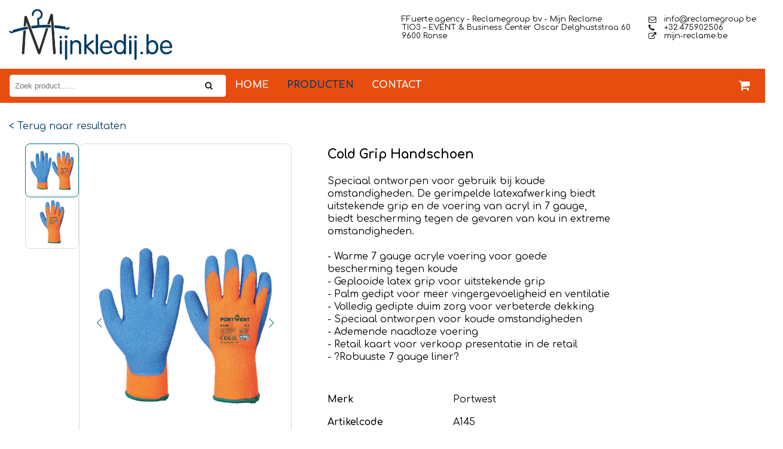

--- FILE ---
content_type: text/html; charset=utf-8
request_url: https://www.mijnkledij.be/nl/product/3727/cold-grip-handschoen
body_size: 12942
content:
<!DOCTYPE html>
<html lang="nl" xml:lang="nl">
<head>

  <meta charset="utf-8">
  <!--[if IE]>
  <meta http-equiv="X-UA-Compatible" content="IE=Edge,chrome=1">
  <![endif]-->

  <title>
    Welkom bij FFuerte.agency - Reclamegroup bv - Mijn Reclame  </title>

  <meta name="viewport" content="width=device-width, initial-scale=1.0">
      <meta name="description" content="Speciaal ontworpen voor gebruik bij koude omstandigheden. De gerimpelde latexafwerking biedt uitstekende grip en de voering van acryl in 7 gauge, biedt bescherming tegen de gevaren van kou in extreme omstandigheden.&lt;br/&gt;&lt;br/&gt;- Warme 7 gauge acryle voering voor goede bescherming tegen koude&lt;br/&gt;- Geplooide latex grip voor uitstekende grip&lt;br/&gt;- Palm gedipt voor meer vingergevoeligheid en ventilatie&lt;br/&gt;- Volledig gedipte duim zorg voor verbeterde dekking&lt;br/&gt;- Speciaal ontworpen voor koude omstandigheden&lt;br/&gt;- Ademende naadloze voering&lt;br/&gt;- Retail kaart voor verkoop presentatie in de retail&lt;br/&gt;- ?Robuuste 7 gauge liner? - Portwest | Thermisch"/>
  
  <script src="/projects/default_electro_shoppe/js/jquery-1.11.1.min.js"></script>
  <script src="/projects/default_electro_shoppe/js/jquery-migrate-1.2.1.min.js"></script>

  <link rel="stylesheet" href="https://cdn.jsdelivr.net/npm/swiper@11/swiper-bundle.min.css"/>
  <script src="https://cdn.jsdelivr.net/npm/swiper@11/swiper-bundle.min.js"></script>

  <link rel="preconnect" href="https://fonts.googleapis.com">
  <link rel="preconnect" href="https://fonts.gstatic.com" crossorigin>
  <link href="https://fonts.googleapis.com/css2?family=Barlow:ital,wght@0,100;0,200;0,300;0,400;0,500;0,600;0,700;0,800;0,900;1,100;1,200;1,300;1,400;1,500;1,600;1,700;1,800;1,900&display=swap" rel="stylesheet">

  <link href="/gsdfw/includes/font-awesome/css/font-awesome.min.css" rel="stylesheet">
  <link rel="stylesheet" type="text/css" href="/gsdfw/includes/fancybox2/jquery.fancybox.css" media="screen"/>
  <link rel="stylesheet" type="text/css" href="/projects/textielgroep/templates/textiel/style/jquery.multiselect.css"/>
  <link rel="stylesheet" href="/gsdfw/includes/jsscripts/jqueryui/css/custom-theme/jquery-ui-1.10.4.custom.min.css" type="text/css" media="screen" property="stylesheet" />
  <link rel="stylesheet" type="text/css" href="/projects/textielgroep/templates/frontendnew/style/style.css?v=1760534443"/>
  <link rel="stylesheet" type="text/css" href="/projects/textielgroep/templates/textiel/style/style.css?v=1740407246"/>
  <link rel="stylesheet" type="text/css" href="/projects/textielgroep/templates/frontendnew/style/producttable.css?v=1765809705"/>
            <link rel="stylesheet" type="text/css" href="/projects/textielgroep/templates/textiel/style/cust/9573.css?v=1733741279"/>
            <link rel="shortcut icon" href="/projects/textielgroep/templates/textiel/images/cust/favicon.ico " type="image/x-icon"/>
  
  <!--[if lt IE 9]>
  <script src="/projects/default_electro_shoppe/js/ie8-responsive-file-warning.js"></script>
  <![endif]-->

  <!-- HTML5 Shim and Respond.js IE8 support of HTML5 elements and media queries -->
  <!-- WARNING: Respond.js doesn't work if you view the page via file:// -->
  <!--[if lt IE 9]>
  <script src="//oss.maxcdn.com/libs/html5shiv/3.7.0/html5shiv.js"></script>
  <script src="//oss.maxcdn.com/libs/respond.js/1.4.2/respond.min.js"></script>
  <![endif]-->

  <!-- Google Maps -->
  <script type="text/javascript" src="//maps.googleapis.com/maps/api/js?key=AIzaSyCIpp3f-efX88JMkqC98DvnJQhRVphQkcM"></script>

</head>
<body class="abo-medium">


  <header class="mb-10">
    <div class="subscription_header">
      <!--	    <div class="container" style="width: 1280px;max-width: 100%;">-->
      <div class="row visible-xs">
        <!--			    <div class="col-xs-12">-->
        <a href="/" class="subscription_logo">
                      <img src="/projects/textielgroep/templates/textiel/images/cust/9573.png" alt="FFuerte.agency - Reclamegroup bv - Mijn Reclame"/>
                  </a>

        <div class="subscription_info pull-right hidden-xs">
          <div>
            FFuerte.agency - Reclamegroup bv - Mijn Reclame<br/>
            TIO3 – EVENT & Business Center Oscar Delghuststraa 60<br/>9600 Ronse<br/>
            <!--				    </div>-->
            <!--				    <div>-->
                          <a href="mailto:info@reclamegroup.be">
                <span class="fa fa-envelope-o"></span>
                info@reclamegroup.be              </a><br/>
                                      <a href="tel:+32.475902506">
                <span class="fa fa-phone"></span>
                00324-75 90 2506              </a>
              <br/>
                                      <a href="http://www.mijn-reclame.be" target="_blank">
                <span class="fa fa-external-link"></span>
                mijn-reclame.be              </a>
                      </div>
        </div>

                  <div id="header-right" style="display: flex;">
            <button id="navbar_toggle" type="button" class="btn btn-navbar navbar-toggle custom-nav" data-toggle="collapse" data-target=".navbar-cat-collapse">
              <span class="sr-only">Toggle Navigation</span>
              <i class="fa fa-bars"></i>
              <span class="menu_text">Menu</span>
            </button>
          </div>
        
        <!--      </div>-->
      </div> <!-- row -->


      <!--		    <div class="hidden-xs">-->
              <a href="/" class="subscription_logo hidden-xs">
                      <img src="/projects/textielgroep/templates/textiel/images/cust/9573.png" alt="FFuerte.agency - Reclamegroup bv - Mijn Reclame"/>
                  </a>
        <div class="subscription_info hidden-xs">
          <div>
            FFuerte.agency - Reclamegroup bv - Mijn Reclame<br/>
            TIO3 – EVENT & Business Center Oscar Delghuststraa 60<br/>9600 Ronse          </div>
          <div>
                          <a href="mailto:info@reclamegroup.be">
                <span class="fa fa-envelope-o"></span>
                info@reclamegroup.be              </a><br/>
                                      <a href="tel:+32.475902506">
                <span class="fa fa-phone"></span>
                +32.475902506              </a>
              <br/>
                                      <a href="http://www.mijn-reclame.be" target="_blank">
                <span class="fa fa-external-link"></span>
                mijn-reclame.be              </a>
                      </div>
        </div>
          </div>

    <div id="search">
      <div class="searchbar">
        <div class="searchfield">
          <form method="post" action="/producten?action=search">
            <div class="inputsearch-group" style="width: 360px">
              <input type="search" class="form-control " name="topsearch" value=""
                     placeholder="Zoek product......" autocomplete="off"/>
              <span class="input-group-btn">
		            <button class="btn">
		              <i class="fa fa-search"></i>
		            </button>
		          </span>
            </div>
          </form>
        </div>

        <nav id="dealer-menu" class="navbar collapse navbar-collapse navbar-cat-collapse" role="navigation">
          <ul class="nav navbar-nav display-flex"><li ><a href="/"  class="">Home</a></li><li ><a href="/producten"  class="a_active ">Producten</a></li><li ><a href="/contact"  class="">Contact</a></li><li class="align-right flex-grow"><a href="/nl/winkelmandje" class="cart"><i class="fa fa-shopping-cart" style="font-size: 1.3rem;"></i></a></li></ul>        </nav>
      </div>
    </div>
  </header>

  <nav id="beneath-green-menubar" class="breadcrumbs py-20" role="navigation" style="background-color: white; color: var(--primary-color)">
          <a href="/producten">< Terug naar resultaten</a>
      </nav>

<div id="main-container" class="maincontent">
  

  <div style="display: flex; justify-content: end">
<!--    --><!--    <div id="searchcount" style="display: none">-->
<!--      <span id="filter_selection_count">?</span> Resultaten-->
<!--    </div>-->
  </div>



  
<div class="maincontent">
  <div class="product-overview container">
    <section class="product-gallery container">
      <div class="loader-container">
        <span class="loader"></span>
      </div>
      <div class="thumb-images">
        <div class="swiper" id="thumbs">
          <div class="swiper-wrapper">
                                                          <div class="swiper-slide">
                  <img src="/uploads/textielgroep/images/profit/A145/orange - blue/0__A145_ORANGE_BLUE_FRONT.JPG" alt="">
                </div>
                                              <div class="swiper-slide">
                  <img src="/uploads/textielgroep/images/profit/A145/orange - blue/1__A145_ORANGE_BLUE_EXTRA1.JPG" alt="">
                </div>
                                    </div>
        </div>
      </div>

      <div class="product-border">
                <div class="swiper" id="main">
          <div class="swiper-wrapper">
                                          <div class="swiper-slide">
                  <a href="/uploads/textielgroep/images/profit/A145/orange - blue/0__A145_ORANGE_BLUE_FRONT.JPG" class="popupimage" rel="gallery">
                    <img src="/uploads/textielgroep/images/profit/A145/orange - blue/0__A145_ORANGE_BLUE_FRONT.JPG" alt="">
                  </a>
                </div>
                              <div class="swiper-slide">
                  <a href="/uploads/textielgroep/images/profit/A145/orange - blue/1__A145_ORANGE_BLUE_EXTRA1.JPG" class="popupimage" rel="gallery">
                    <img src="/uploads/textielgroep/images/profit/A145/orange - blue/1__A145_ORANGE_BLUE_EXTRA1.JPG" alt="">
                  </a>
                </div>
                                    </div>
          <!-- If we need pagination -->
          <div class="swiper-pagination"></div>
          <!-- If we need navigation buttons -->
          <div class="swiper-button-prev"></div>
          <div class="swiper-button-next"></div>
        </div>
        <div class="info">
          <div id="selected_color">orange / blue</div>
                    <div>
            <a href="#orangeblue" class="btn ft-white btn-primary" id="goto_color">
              <span>Bestel nu</span>
            </a>
          </div>
                  </div>
      </div>
    </section>
    <section class="product-info">
      <div class="panel-smart">
        <h3 itemprop="name">
          Cold Grip Handschoen        </h3>
        <div class="contenttxt mb-20" itemprop="description">
          Speciaal ontworpen voor gebruik bij koude omstandigheden. De gerimpelde latexafwerking biedt uitstekende grip en de voering van acryl in 7 gauge, biedt bescherming tegen de gevaren van kou in extreme omstandigheden.<br/><br/>- Warme 7 gauge acryle voering voor goede bescherming tegen koude<br/>- Geplooide latex grip voor uitstekende grip<br/>- Palm gedipt voor meer vingergevoeligheid en ventilatie<br/>- Volledig gedipte duim zorg voor verbeterde dekking<br/>- Speciaal ontworpen voor koude omstandigheden<br/>- Ademende naadloze voering<br/>- Retail kaart voor verkoop presentatie in de retail<br/>- ?Robuuste 7 gauge liner?          <br/><br/>
<!--          --><!--            <span class="uom">-->
<!--                --><!--              </span>-->
<!--            <br/><br/>-->
<!--          -->        </div>

        <table class="productinfo_table mb-30">
          <tr>
            <td>Merk</td>
            <td>Portwest</td>
          </tr>
          <tr>
            <td>Artikelcode</td>
            <td>A145</td>
          </tr>
          <tr>
            <td>Sekse</td>
            <td>Uniseks</td>
          </tr>
                      <tr>
              <td>Maten</td>
                              <td>M<span class='px-8'>t/m</span>XXL</td>
                          </tr>
                                <tr>
              <td>Materiaal</td>
              <td>Polyester,Acryl,Elastiek</td>
            </tr>
                                        
                      <tr class="show-desktop">
              <td style="vertical-align: top">Kleuren</td>
              <td>
                                                      <a href="#" id="switchcolor" data-product-cont-id="3727" data-product-cont-code="A145"
                       data-color="orange / blue">
                      <img src="/uploads/textielgroep/images/profit/A145/orange - blue/0__A145_ORANGE_BLUE_FRONT.JPG" class="color_image qtipa" title="orange / blue"/>
                    </a>
                                                                        <a href="#" id="switchcolor" data-product-cont-id="3727" data-product-cont-code="A145"
                       data-color="yellow / blue">
                      <img src="/uploads/textielgroep/images/profit/A145/yellow - blue/0__A145_YELLOW_BLUE_FRONT.JPG" class="color_image qtipa" title="yellow / blue"/>
                    </a>
                                                </td>
            </tr>

            <tr class="show-mobile">
              <td colspan="2" style="padding-right: 5px">
                Kleuren                <br>
                <br>
                <div class="grid-color">
                                                            <a href="#" id="switchcolor" data-product-cont-id="3727" data-product-cont-code="A145"
                         data-color="orange / blue">
                        <img src="/uploads/textielgroep/images/profit/A145/orange - blue/0__A145_ORANGE_BLUE_FRONT.JPG" class="color_image" title="orange / blue"/>
                      </a>
                                                                                <a href="#" id="switchcolor" data-product-cont-id="3727" data-product-cont-code="A145"
                         data-color="yellow / blue">
                        <img src="/uploads/textielgroep/images/profit/A145/yellow - blue/0__A145_YELLOW_BLUE_FRONT.JPG" class="color_image" title="yellow / blue"/>
                      </a>
                                                      </div>
              </td>
            </tr>
                                      </table>

        <div class="flex-row">
                                <a href="/textielgroep/downloads/Maattabellen/Portwest/Portwest_algemeen.pdf" class="btn bg-dark-blue ft-white btn-primary"
               target="_blank">
              Maattabel            </a>
                    <a href="?action=productsheet" class="btn ft-white btn-primary" target="_blank">
            <span>Productsheet</span>
            <svg width="13" height="16" viewBox="0 0 13 16" fill="none" xmlns="http://www.w3.org/2000/svg">
              <path
                d="M2 14C2 14.2812 2.21875 14.5 2.5 14.5H10.5C10.75 14.5 11 14.2812 11 14V5H8.5C7.9375 5 7.5 4.5625 7.5 4V1.5H2.5C2.21875 1.5 2 1.75 2 2V14ZM2.5 0H7.65625C8.1875 0 8.6875 0.21875 9.0625 0.59375L11.9062 3.4375C12.2812 3.8125 12.5 4.3125 12.5 4.84375V14C12.5 15.125 11.5938 16 10.5 16H2.5C1.375 16 0.5 15.125 0.5 14V2C0.5 0.90625 1.375 0 2.5 0ZM6 8H4V9.5H6V8ZM4 10.5V12H6V10.5H4ZM7 10.5V12H9V10.5H7ZM6.5 13H6H4C3.4375 13 3 12.5625 3 12V10.5V10V9.5V8C3 7.46875 3.4375 7 4 7H6H6.5H7H9C9.53125 7 10 7.46875 10 8V9.5V10V10.5V12C10 12.5625 9.53125 13 9 13H7H6.5ZM7 9.5H9V8H7V9.5Z"
                fill="white"/>
            </svg>
          </a>
        </div>
        <br/><br/>
      </div>
    </section>
  </div>
</div>

  <div class="maincontent popups">
                  <div class="message alert hidden" id="popup88">
          <div class="message-content">
            <div style="text-align: center;"><strong><span style="font-size:16px;">Prijzen Portwest: wijzigingen vanaf 01-02-2025</span></strong></div>
                          <button type="button" id="88" class="close" data-dismiss="alert">
                <img src="/projects/textielgroep/templates/frontendnew/images/close_white.svg">
              </button>
                      </div>
        </div>
            </div>

<div class="divider"></div>
<div class="maincontent">
  <div class="row" style="background-color: white;">
      <h3 class="my-10" style="text-transform: uppercase">Bestelling samenstellen</h3>
      <div class="" style="margin-top: 5px; padding-left: unset">
        <form method="post" action="/nl/winkelmandje" class="product-form">
          <div style=" position: relative;" id="products">
            <div>
              <div id="scroll-scrollbar-container" class="col-sm-12 col-lg-12 no-gutter scroll-help mb-5"
                   style="z-index: 4; position: sticky; top: 5px; opacity: 1; transform: rotateX(180deg); display:none; background-color: white;">
                <div id="dummy" style="display: none">&nbsp;</div>
              </div>
              <div id="scroll-header-container" class="col-sm-12 col-lg-12 no-gutter scroll-help mb-5"
                   style="z-index: 4; position: sticky; top: 20px; opacity: 1; display: none;">
                <div id="helpheader" style="background-color: var(--dark-primary-color) !important; display: flex; z-index: 901; padding: 10px 10px 10px 0">
                  <div class='fixeddiv' style="position: sticky; left: 0; z-index: 902; background-color: var(--dark-primary-color) !important;">
                    <h6 style="color: white; margin-left: 180px;"></h6>
                  </div>
                                                            <div class="header_sizes"
                           style="color:white; text-align: left; width: 110px; padding-left: 10px">
                        <h6 style="color: white">M</h6>
                      </div>
                                          <div class="header_sizes"
                           style="color:white; text-align: left; width: 110px; ">
                        <h6 style="color: white">L</h6>
                      </div>
                                          <div class="header_sizes"
                           style="color:white; text-align: left; width: 110px; ">
                        <h6 style="color: white">XL</h6>
                      </div>
                                          <div class="header_sizes"
                           style="color:white; text-align: left; width: 110px; ">
                        <h6 style="color: white">XXL</h6>
                      </div>
                                                      </div>
              </div>
                              <div class="col-sm-12 col-lg-12 no-gutter scroll-container">
                                      
<div style="display: grid; grid-template-areas: 'header' 'body';">
  <div id="gridheader" style="grid-area: header; position: sticky; top: 0; background-color: var(--primary-color); display: flex; z-index: 901; padding: 10px 10px 10px 0">
    <div class="header-size" style="width: 360px; position: sticky; left: 0; z-index: 902; background-color: var(--primary-color);">
    </div>

                  <div class="header_sizes" style="color:white; text-align: left; width: 110px; padding-left: 10px">
          <h6 style="color: white">M</h6>
        </div>
              <div class="header_sizes" style="color:white; text-align: left; width: 110px; ">
          <h6 style="color: white">L</h6>
        </div>
              <div class="header_sizes" style="color:white; text-align: left; width: 110px; ">
          <h6 style="color: white">XL</h6>
        </div>
              <div class="header_sizes" style="color:white; text-align: left; width: 110px; ">
          <h6 style="color: white">XXL</h6>
        </div>
            </div>

  <div id="product-table-body" style="grid-area: body;">
          <div class="product-table-item" id="orangeblue" style="display: flex">
        <div class="pp_tr_head_color" style="z-index: 3; position: sticky; left: 0; display: flex; padding: 20px 5px; opacity: 1">
          <div>
            <div class="image-title">orange  /  blue</div>
                          <a href="/uploads/textielgroep/images/profit/A145/orange - blue/0__A145_ORANGE_BLUE_FRONT.JPG" class="popupimage" rel="gallery" data-product-cont-id="3727" data-product-cont-code="A145"
                 data-color="orange / blue">
                <img src="/uploads/textielgroep/images/profit/A145/orange - blue/0__A145_ORANGE_BLUE_FRONT.JPG" class="table-image" title="orange / blue"/>
              </a>
                      </div>
          <div style="padding: 0 0 10px 30px; white-space: nowrap; display: flex; flex-direction: column;">
                          <div class="table-price">Prijs:</div>
                        <div style="flex-grow: 1">
                <div class="table-sendinfo">Voorraad:</div>
            </div>
            <div class="table-sendinfo" style="line-height: 30px">Bestellen:</div>
          </div>
        </div>
                                      <div style="padding: 20px 5px; width: 110px; z-index: 2">
              <div style="white-space: nowrap;height: 100%;display: flex;">
                <div style="padding: 0 0 10px 10px; white-space: nowrap; display: flex; flex-direction: column;">
                                      <div class="table-price">
                                              € 3,06                                          </div>
                                    <div style="flex-grow: 1">
                    <div class="table-send">
                                                                                                <svg width="12" height="11" viewBox="0 0 12 11" fill="none" xmlns="http://www.w3.org/2000/svg">
                            <path d="M6 1.1875C4.53516 1.1875 3.20703 1.96875 2.46484 3.21875C1.74219 4.48828 1.74219 6.03125 2.46484 7.28125C3.20703 8.55078 4.53516 9.3125 6 9.3125C7.44531 9.3125 8.77344 8.55078 9.51562 7.28125C10.2383 6.03125 10.2383 4.48828 9.51562 3.21875C8.77344 1.96875 7.44531 1.1875 6 1.1875ZM6 10.25C4.20312 10.25 2.5625 9.3125 1.66406 7.75C0.765625 6.20703 0.765625 4.3125 1.66406 2.75C2.5625 1.20703 4.20312 0.25 6 0.25C7.77734 0.25 9.41797 1.20703 10.3164 2.75C11.2148 4.3125 11.2148 6.20703 10.3164 7.75C9.41797 9.3125 7.77734 10.25 6 10.25ZM8.20703 4.33203L5.70703 6.83203C5.51172 7.02734 5.21875 7.02734 5.04297 6.83203L3.79297 5.58203C3.59766 5.40625 3.59766 5.11328 3.79297 4.9375C3.96875 4.74219 4.26172 4.74219 4.45703 4.9375L5.375 5.85547L7.54297 3.6875C7.71875 3.49219 8.01172 3.49219 8.20703 3.6875C8.38281 3.86328 8.38281 4.15625 8.20703 4.33203Z" fill="#0E191A"/>
                          </svg>
                          <span class="instock">1429</span>
                                                                                          </div>

                  </div>
                  <div class="table-send">
                    <input title="Maat M" id="input_orangeblue" class="productsize" type="number" min="0" value="" name="size[111382]" placeholder="M" style="max-width: 100px"/>
                  </div>
                </div>
              </div>
            </div>
                                                  <div style="padding: 20px 5px; width: 110px; z-index: 2">
              <div style="white-space: nowrap;height: 100%;display: flex;">
                <div style="padding: 0 0 10px 10px; white-space: nowrap; display: flex; flex-direction: column;">
                                      <div class="table-price">
                                              € 3,06                                          </div>
                                    <div style="flex-grow: 1">
                    <div class="table-send">
                                                                                                <svg width="12" height="11" viewBox="0 0 12 11" fill="none" xmlns="http://www.w3.org/2000/svg">
                            <path d="M6 1.1875C4.53516 1.1875 3.20703 1.96875 2.46484 3.21875C1.74219 4.48828 1.74219 6.03125 2.46484 7.28125C3.20703 8.55078 4.53516 9.3125 6 9.3125C7.44531 9.3125 8.77344 8.55078 9.51562 7.28125C10.2383 6.03125 10.2383 4.48828 9.51562 3.21875C8.77344 1.96875 7.44531 1.1875 6 1.1875ZM6 10.25C4.20312 10.25 2.5625 9.3125 1.66406 7.75C0.765625 6.20703 0.765625 4.3125 1.66406 2.75C2.5625 1.20703 4.20312 0.25 6 0.25C7.77734 0.25 9.41797 1.20703 10.3164 2.75C11.2148 4.3125 11.2148 6.20703 10.3164 7.75C9.41797 9.3125 7.77734 10.25 6 10.25ZM8.20703 4.33203L5.70703 6.83203C5.51172 7.02734 5.21875 7.02734 5.04297 6.83203L3.79297 5.58203C3.59766 5.40625 3.59766 5.11328 3.79297 4.9375C3.96875 4.74219 4.26172 4.74219 4.45703 4.9375L5.375 5.85547L7.54297 3.6875C7.71875 3.49219 8.01172 3.49219 8.20703 3.6875C8.38281 3.86328 8.38281 4.15625 8.20703 4.33203Z" fill="#0E191A"/>
                          </svg>
                          <span class="instock">5000</span>
                                                                                          </div>

                  </div>
                  <div class="table-send">
                    <input title="Maat L"  class="productsize" type="number" min="0" value="" name="size[111383]" placeholder="L" style="max-width: 100px"/>
                  </div>
                </div>
              </div>
            </div>
                                                  <div style="padding: 20px 5px; width: 110px; z-index: 2">
              <div style="white-space: nowrap;height: 100%;display: flex;">
                <div style="padding: 0 0 10px 10px; white-space: nowrap; display: flex; flex-direction: column;">
                                      <div class="table-price">
                                              € 3,06                                          </div>
                                    <div style="flex-grow: 1">
                    <div class="table-send">
                                                                                                <svg width="12" height="11" viewBox="0 0 12 11" fill="none" xmlns="http://www.w3.org/2000/svg">
                            <path d="M6 1.1875C4.53516 1.1875 3.20703 1.96875 2.46484 3.21875C1.74219 4.48828 1.74219 6.03125 2.46484 7.28125C3.20703 8.55078 4.53516 9.3125 6 9.3125C7.44531 9.3125 8.77344 8.55078 9.51562 7.28125C10.2383 6.03125 10.2383 4.48828 9.51562 3.21875C8.77344 1.96875 7.44531 1.1875 6 1.1875ZM6 10.25C4.20312 10.25 2.5625 9.3125 1.66406 7.75C0.765625 6.20703 0.765625 4.3125 1.66406 2.75C2.5625 1.20703 4.20312 0.25 6 0.25C7.77734 0.25 9.41797 1.20703 10.3164 2.75C11.2148 4.3125 11.2148 6.20703 10.3164 7.75C9.41797 9.3125 7.77734 10.25 6 10.25ZM8.20703 4.33203L5.70703 6.83203C5.51172 7.02734 5.21875 7.02734 5.04297 6.83203L3.79297 5.58203C3.59766 5.40625 3.59766 5.11328 3.79297 4.9375C3.96875 4.74219 4.26172 4.74219 4.45703 4.9375L5.375 5.85547L7.54297 3.6875C7.71875 3.49219 8.01172 3.49219 8.20703 3.6875C8.38281 3.86328 8.38281 4.15625 8.20703 4.33203Z" fill="#0E191A"/>
                          </svg>
                          <span class="instock">3011</span>
                                                                                          </div>

                  </div>
                  <div class="table-send">
                    <input title="Maat XL"  class="productsize" type="number" min="0" value="" name="size[111384]" placeholder="XL" style="max-width: 100px"/>
                  </div>
                </div>
              </div>
            </div>
                                                  <div style="padding: 20px 5px; width: 110px; z-index: 2">
              <div style="white-space: nowrap;height: 100%;display: flex;">
                <div style="padding: 0 0 10px 10px; white-space: nowrap; display: flex; flex-direction: column;">
                                      <div class="table-price">
                                              € 3,06                                          </div>
                                    <div style="flex-grow: 1">
                    <div class="table-send">
                                                                                                <svg width="12" height="11" viewBox="0 0 12 11" fill="none" xmlns="http://www.w3.org/2000/svg">
                            <path d="M6 1.1875C4.53516 1.1875 3.20703 1.96875 2.46484 3.21875C1.74219 4.48828 1.74219 6.03125 2.46484 7.28125C3.20703 8.55078 4.53516 9.3125 6 9.3125C7.44531 9.3125 8.77344 8.55078 9.51562 7.28125C10.2383 6.03125 10.2383 4.48828 9.51562 3.21875C8.77344 1.96875 7.44531 1.1875 6 1.1875ZM6 10.25C4.20312 10.25 2.5625 9.3125 1.66406 7.75C0.765625 6.20703 0.765625 4.3125 1.66406 2.75C2.5625 1.20703 4.20312 0.25 6 0.25C7.77734 0.25 9.41797 1.20703 10.3164 2.75C11.2148 4.3125 11.2148 6.20703 10.3164 7.75C9.41797 9.3125 7.77734 10.25 6 10.25ZM8.20703 4.33203L5.70703 6.83203C5.51172 7.02734 5.21875 7.02734 5.04297 6.83203L3.79297 5.58203C3.59766 5.40625 3.59766 5.11328 3.79297 4.9375C3.96875 4.74219 4.26172 4.74219 4.45703 4.9375L5.375 5.85547L7.54297 3.6875C7.71875 3.49219 8.01172 3.49219 8.20703 3.6875C8.38281 3.86328 8.38281 4.15625 8.20703 4.33203Z" fill="#0E191A"/>
                          </svg>
                          <span class="instock">337</span>
                                                                                          </div>

                  </div>
                  <div class="table-send">
                    <input title="Maat XXL"  class="productsize" type="number" min="0" value="" name="size[111385]" placeholder="XXL" style="max-width: 100px"/>
                  </div>
                </div>
              </div>
            </div>
                                  </div>
          <div class="product-table-item" id="yellowblue" style="display: flex">
        <div class="pp_tr_head_color" style="z-index: 3; position: sticky; left: 0; display: flex; padding: 20px 5px; opacity: 1">
          <div>
            <div class="image-title">yellow  /  blue</div>
                          <a href="/uploads/textielgroep/images/profit/A145/yellow - blue/0__A145_YELLOW_BLUE_FRONT.JPG" class="popupimage" rel="gallery" data-product-cont-id="3727" data-product-cont-code="A145"
                 data-color="yellow / blue">
                <img src="/uploads/textielgroep/images/profit/A145/yellow - blue/0__A145_YELLOW_BLUE_FRONT.JPG" class="table-image" title="yellow / blue"/>
              </a>
                      </div>
          <div style="padding: 0 0 10px 30px; white-space: nowrap; display: flex; flex-direction: column;">
                          <div class="table-price">Prijs:</div>
                        <div style="flex-grow: 1">
                <div class="table-sendinfo">Voorraad:</div>
            </div>
            <div class="table-sendinfo" style="line-height: 30px">Bestellen:</div>
          </div>
        </div>
                                      <div style="padding: 20px 5px; width: 110px; z-index: 2">
              <div style="white-space: nowrap;height: 100%;display: flex;">
                <div style="padding: 0 0 10px 10px; white-space: nowrap; display: flex; flex-direction: column;">
                                      <div class="table-price">
                                              € 3,06                                          </div>
                                    <div style="flex-grow: 1">
                    <div class="table-send">
                                                                                                <svg width="12" height="11" viewBox="0 0 12 11" fill="none" xmlns="http://www.w3.org/2000/svg">
                            <path d="M6 1.1875C4.53516 1.1875 3.20703 1.96875 2.46484 3.21875C1.74219 4.48828 1.74219 6.03125 2.46484 7.28125C3.20703 8.55078 4.53516 9.3125 6 9.3125C7.44531 9.3125 8.77344 8.55078 9.51562 7.28125C10.2383 6.03125 10.2383 4.48828 9.51562 3.21875C8.77344 1.96875 7.44531 1.1875 6 1.1875ZM6 10.25C4.20312 10.25 2.5625 9.3125 1.66406 7.75C0.765625 6.20703 0.765625 4.3125 1.66406 2.75C2.5625 1.20703 4.20312 0.25 6 0.25C7.77734 0.25 9.41797 1.20703 10.3164 2.75C11.2148 4.3125 11.2148 6.20703 10.3164 7.75C9.41797 9.3125 7.77734 10.25 6 10.25ZM8.20703 4.33203L5.70703 6.83203C5.51172 7.02734 5.21875 7.02734 5.04297 6.83203L3.79297 5.58203C3.59766 5.40625 3.59766 5.11328 3.79297 4.9375C3.96875 4.74219 4.26172 4.74219 4.45703 4.9375L5.375 5.85547L7.54297 3.6875C7.71875 3.49219 8.01172 3.49219 8.20703 3.6875C8.38281 3.86328 8.38281 4.15625 8.20703 4.33203Z" fill="#0E191A"/>
                          </svg>
                          <span class="instock">1750</span>
                                                                                          </div>

                  </div>
                  <div class="table-send">
                    <input title="Maat M" id="input_yellowblue" class="productsize" type="number" min="0" value="" name="size[111386]" placeholder="M" style="max-width: 100px"/>
                  </div>
                </div>
              </div>
            </div>
                                                  <div style="padding: 20px 5px; width: 110px; z-index: 2">
              <div style="white-space: nowrap;height: 100%;display: flex;">
                <div style="padding: 0 0 10px 10px; white-space: nowrap; display: flex; flex-direction: column;">
                                      <div class="table-price">
                                              € 3,06                                          </div>
                                    <div style="flex-grow: 1">
                    <div class="table-send">
                                                                                                <svg width="12" height="11" viewBox="0 0 12 11" fill="none" xmlns="http://www.w3.org/2000/svg">
                            <path d="M6 1.1875C4.53516 1.1875 3.20703 1.96875 2.46484 3.21875C1.74219 4.48828 1.74219 6.03125 2.46484 7.28125C3.20703 8.55078 4.53516 9.3125 6 9.3125C7.44531 9.3125 8.77344 8.55078 9.51562 7.28125C10.2383 6.03125 10.2383 4.48828 9.51562 3.21875C8.77344 1.96875 7.44531 1.1875 6 1.1875ZM6 10.25C4.20312 10.25 2.5625 9.3125 1.66406 7.75C0.765625 6.20703 0.765625 4.3125 1.66406 2.75C2.5625 1.20703 4.20312 0.25 6 0.25C7.77734 0.25 9.41797 1.20703 10.3164 2.75C11.2148 4.3125 11.2148 6.20703 10.3164 7.75C9.41797 9.3125 7.77734 10.25 6 10.25ZM8.20703 4.33203L5.70703 6.83203C5.51172 7.02734 5.21875 7.02734 5.04297 6.83203L3.79297 5.58203C3.59766 5.40625 3.59766 5.11328 3.79297 4.9375C3.96875 4.74219 4.26172 4.74219 4.45703 4.9375L5.375 5.85547L7.54297 3.6875C7.71875 3.49219 8.01172 3.49219 8.20703 3.6875C8.38281 3.86328 8.38281 4.15625 8.20703 4.33203Z" fill="#0E191A"/>
                          </svg>
                          <span class="instock">1486</span>
                                                                                          </div>

                  </div>
                  <div class="table-send">
                    <input title="Maat L"  class="productsize" type="number" min="0" value="" name="size[111387]" placeholder="L" style="max-width: 100px"/>
                  </div>
                </div>
              </div>
            </div>
                                                  <div style="padding: 20px 5px; width: 110px; z-index: 2">
              <div style="white-space: nowrap;height: 100%;display: flex;">
                <div style="padding: 0 0 10px 10px; white-space: nowrap; display: flex; flex-direction: column;">
                                      <div class="table-price">
                                              € 3,06                                          </div>
                                    <div style="flex-grow: 1">
                    <div class="table-send">
                                                                                                <svg width="12" height="11" viewBox="0 0 12 11" fill="none" xmlns="http://www.w3.org/2000/svg">
                            <path d="M6 1.1875C4.53516 1.1875 3.20703 1.96875 2.46484 3.21875C1.74219 4.48828 1.74219 6.03125 2.46484 7.28125C3.20703 8.55078 4.53516 9.3125 6 9.3125C7.44531 9.3125 8.77344 8.55078 9.51562 7.28125C10.2383 6.03125 10.2383 4.48828 9.51562 3.21875C8.77344 1.96875 7.44531 1.1875 6 1.1875ZM6 10.25C4.20312 10.25 2.5625 9.3125 1.66406 7.75C0.765625 6.20703 0.765625 4.3125 1.66406 2.75C2.5625 1.20703 4.20312 0.25 6 0.25C7.77734 0.25 9.41797 1.20703 10.3164 2.75C11.2148 4.3125 11.2148 6.20703 10.3164 7.75C9.41797 9.3125 7.77734 10.25 6 10.25ZM8.20703 4.33203L5.70703 6.83203C5.51172 7.02734 5.21875 7.02734 5.04297 6.83203L3.79297 5.58203C3.59766 5.40625 3.59766 5.11328 3.79297 4.9375C3.96875 4.74219 4.26172 4.74219 4.45703 4.9375L5.375 5.85547L7.54297 3.6875C7.71875 3.49219 8.01172 3.49219 8.20703 3.6875C8.38281 3.86328 8.38281 4.15625 8.20703 4.33203Z" fill="#0E191A"/>
                          </svg>
                          <span class="instock">1655</span>
                                                                                          </div>

                  </div>
                  <div class="table-send">
                    <input title="Maat XL"  class="productsize" type="number" min="0" value="" name="size[111388]" placeholder="XL" style="max-width: 100px"/>
                  </div>
                </div>
              </div>
            </div>
                                                  <div style="padding: 20px 5px; width: 110px; z-index: 2">
              <div style="white-space: nowrap;height: 100%;display: flex;">
                <div style="padding: 0 0 10px 10px; white-space: nowrap; display: flex; flex-direction: column;">
                                      <div class="table-price">
                                              € 3,06                                          </div>
                                    <div style="flex-grow: 1">
                    <div class="table-send">
                                                                                                <svg width="12" height="11" viewBox="0 0 12 11" fill="none" xmlns="http://www.w3.org/2000/svg">
                            <path d="M6 1.1875C4.53516 1.1875 3.20703 1.96875 2.46484 3.21875C1.74219 4.48828 1.74219 6.03125 2.46484 7.28125C3.20703 8.55078 4.53516 9.3125 6 9.3125C7.44531 9.3125 8.77344 8.55078 9.51562 7.28125C10.2383 6.03125 10.2383 4.48828 9.51562 3.21875C8.77344 1.96875 7.44531 1.1875 6 1.1875ZM6 10.25C4.20312 10.25 2.5625 9.3125 1.66406 7.75C0.765625 6.20703 0.765625 4.3125 1.66406 2.75C2.5625 1.20703 4.20312 0.25 6 0.25C7.77734 0.25 9.41797 1.20703 10.3164 2.75C11.2148 4.3125 11.2148 6.20703 10.3164 7.75C9.41797 9.3125 7.77734 10.25 6 10.25ZM8.20703 4.33203L5.70703 6.83203C5.51172 7.02734 5.21875 7.02734 5.04297 6.83203L3.79297 5.58203C3.59766 5.40625 3.59766 5.11328 3.79297 4.9375C3.96875 4.74219 4.26172 4.74219 4.45703 4.9375L5.375 5.85547L7.54297 3.6875C7.71875 3.49219 8.01172 3.49219 8.20703 3.6875C8.38281 3.86328 8.38281 4.15625 8.20703 4.33203Z" fill="#0E191A"/>
                          </svg>
                          <span class="instock">-1</span>
                                                                                          </div>

                  </div>
                  <div class="table-send">
                    <input title="Maat XXL"  class="productsize" type="number" min="0" value="" name="size[111389]" placeholder="XXL" style="max-width: 100px"/>
                  </div>
                </div>
              </div>
            </div>
                                  </div>
      </div>
</div>
                                  </div>
                          </div>
            <br/>
          </div>

                      <input class="btn bg-new-blue ft-white btn-primary btn-basket hover-right" type="submit" value="Toevoegen aan winkelwagen &rarr;" name="add"/>
            <br/><br/>
          
        </form>
      </div>
  </div>
</div>


  
      <div class="divider" style="margin-bottom: 10px !important;"></div>
  
  <div style="display: flex">
      </div>
</div>
  


<style>
    .newcustomer-background {
    max-width: 100%;
    background-image: url("/uploads/textielgroep/sites/6/images/445_go.jpg");
  }
  </style>
  <script type="text/javascript">

    function initThumbSwiper() {
      return new Swiper("#thumbs", {
        spaceBetween: 5,
        slidesPerView: 8,
        setWrapperSize: false,
        watchSlidesProgress: true,
        direction: 'vertical',
        on: {
          afterInit: function () {
            $(".loader-container").hide();
            $("#thumbs").css("visibility", "visible");
          }
        }
      });
    }

    function initSwiper(swiperThumbs) {
      return new Swiper('#main', {
        slidesPerView: 1,
        grabCursor: true,
        setWrapperSize: false,
        slideToClickedSlide: true,
        loop: true,
        pagination: {
          el: '.swiper-pagination',
          type: 'bullets',
        },
        navigation: {
          nextEl: '.swiper-button-next',
          prevEl: '.swiper-button-prev',
        },
        thumbs: {
          swiper: swiperThumbs,
          autoScrollOffset: 1,
        },
        on: {
          afterInit: function () {
            $("#main").css("visibility", "visible");
          }
        }
      });
    }

    $(document).ready(function () {


      function setPopperOnHoverAndClick(selector) {

        if (typeof Popper == "undefined") {
          console.error("PopperOnClick is used, but Popper library not included.");
          return false;
        }

        let elements = $(selector);
        if (elements.length === 0) return true;

        //console.log("PAULUS: setting popper on hover and click for selector " + selector);
        //console.log(elements.length);

        var tooltip = $('#tooltip');

        //console.log(tooltip.length);

        if (tooltip.length === 0) {
          $("body").append(
            '<div id="tooltip">' +
            '  <div id="tooltip-title">Titel</div>' +
            '  <div id="tooltip-content">Content</div>' +
            '  <div id="tooltip-arrow" data-popper-arrow></div>' +
            '</div>'
          );
          tooltip = $('#tooltip');
        }

        const tooltipTitle = $('#tooltip-title');
        const tooltipContent = $('#tooltip-content');

        let hideTimer = null;
        let popperInstance = null;

        function showTip(el) {
          if (!$(el).attr('data-content')) {
            $(el).attr('data-content', $(el).attr('title'));
            $(el).attr('title', "");
          }

          tooltipContent.html($(el).attr('data-content'));
          if ($(el).attr('data-caption') && $(el).attr('data-caption').length > 0) {
            tooltipTitle.html($(el).attr('data-caption'));
            tooltipTitle.show();
          } else {
            tooltipTitle.hide();
          }

          $(el).attr('data-content').length === 0
            ? tooltipContent.hide()
            : tooltipContent.show();

          if (popperInstance) popperInstance.destroy();
          popperInstance = Popper.createPopper($(el)[0], tooltip[0], {
            placement: 'top',
            modifiers: [
              {
                name: 'offset',
                options: { offset: [0, 10] }
              }
            ]
          });

          clearTimeout(hideTimer);
          tooltip.show();
        }

        function hideTip() {
          hideTimer = setTimeout(() => {
            tooltip.hide();
          }, 200); // Delay → zodat je tooltip kunt in-hoveren
        }

        elements.each(function () {
          $(this).on("click", (e) => {
            e.stopPropagation();
            tooltip.is(':visible') ? hideTip() : showTip(this);
          });

          $(this).on("mouseenter", () => showTip(this));
          $(this).on("mouseleave", hideTip);
        });

        tooltip.on("mouseenter", () => clearTimeout(hideTimer));
        tooltip.on("mouseleave", hideTip);

        $(document).on("click", (e) => {
          if (!tooltip.is(e.target) && tooltip.has(e.target).length === 0) {
            tooltip.hide();
          }
        });

        return true;
      }

      setPopperOnHoverAndClick(".qtiptgh");
      // setPopperOnClick(".qtiptgh");

      let thumbSwiper = initThumbSwiper()
      let swiper = initSwiper(thumbSwiper);
      let lastX = 0;

      $(".header-size").width($(".pp_tr_head_color").width() + 15);
      $(".fixeddiv").width($(".pp_tr_head_color").width() + 15);

      $(document).on('click', '#goto_color', function(event) {
        event.preventDefault();

        let href = $(this).attr('href');
        $('html, body').animate({
          scrollTop: $($(this).attr('href')).offset().top
        }, 500);

        $('#input_'+href.replace('#','')).focus();
      });

      $(document).on('click', '#switchcolor', function (event) {
        event.preventDefault();
        event.stopPropagation();

        let product_cont_id = $(this).data('product-cont-id');
        let product_cont_code = $(this).data('product-cont-code');
        let color = $(this).data('color');
        if (!product_cont_id || !product_cont_code || !color) {
          return;
        }

        $.post('/nl/product/3727/cold-grip-handschoen?action=updateswiperimages', {
          'product_cont_id': product_cont_id,
          'product_cont_code': product_cont_code,
          'color': color
        }, function (data) {
          if (data.result) {
            // Thumbs slider
            $('.product-gallery #thumbs .swiper-wrapper').children().detach();
            data.images.forEach((e) => {
              $('.product-gallery #thumbs .swiper-wrapper').append('<div class="swiper-slide"><img src="' + e + '"></div>');
            });

            swiper.destroy(true, true);
            thumbSwiper.destroy(true, true);
            thumbSwiper = initThumbSwiper();

            // Main slider
            $('.product-gallery #main .swiper-wrapper').children().detach();
            data.images.forEach((e) => {
              $('.product-gallery #main .swiper-wrapper').append('<div class="swiper-slide"><a href="' + e + '" class="popupimage" rel="gallery"><img src="' + e + '"></a></div>');
            });

            swiper = initSwiper(thumbSwiper);

            $('#selected_color').html(color);
            $('#goto_color').attr('href', '#' + color.replace(/[\/ ]/g, ""));
          }
        }, "json");
      });

      $(".productsize").keydown(function (event) {
        // Allow: backspace, delete, tab and escape
        if (event.keyCode == 46 || event.keyCode == 8 || event.keyCode == 9 || event.keyCode == 27 ||
          // Allow: Ctrl+A
          (event.keyCode == 65 && event.ctrlKey === true) ||
          // Allow: home, end, left, right
          (event.keyCode >= 35 && event.keyCode <= 39)) {
          // let it happen, don't do anything
          return;
        }
        else {
          // Ensure that it is a number and stop the keypress
          if ((event.keyCode < 48 || event.keyCode > 57) && (event.keyCode < 96 || event.keyCode > 105)) {
            event.preventDefault();
          }
        }
      });

      $('.popupimage').fancybox({
        'titlePosition': 'inside',
        'transitionIn': 'elastic',
        'transitionOut': 'elastic',
        'speedIn': 600,
        'speedOut': 200,
        // helpers:  {
        //     title:  null
        // }
        beforeShow: function () {
          let product_cont_id = $(this.element).data('product-cont-id');
          let product_cont_code = $(this.element).data('product-cont-code');
          let color = $(this.element).data('color');

          if (!product_cont_id || !product_cont_code || !color) {
            return;
          }

          $.post('/nl/product/3727/cold-grip-handschoen?action=updateswiperimages', {
            'product_cont_id': product_cont_id,
            'product_cont_code': product_cont_code,
            'color': color
          }, function (data) {
            if (data.result) {
              $('.product-gallery .swiper-wrapper').each(function (elem) {
                $(this).children().detach();
                data.images.forEach((e) => {
                  $(this).append('<div class="swiper-slide"><img src="' + e + '"></div>');
                })
              });

              swiper.destroy(true, true);
              thumbSwiper.destroy(true, true);

              thumbSwiper = initThumbSwiper();
              swiper = initSwiper(thumbSwiper);

              $('#selected_color').html(color);
              $('#goto_color').attr('href', '#'+color.replace("/", "").replace(" ", ""));
            }
          }, "json");
        },
      });

      $(".plusinput").click(function (event) {
        event.preventDefault();
        var size = $(this).parent().parent().find(".productsize");
        if (size.val() != "") {
          size.val(parseInt(size.val()) + 1);
        }
        else {
          size.val(1);
        }
      });

      $(".mininput").click(function (event) {
        event.preventDefault();
        var size = $(this).parent().parent().find(".productsize");
        if (size.val() != "") {
          var newval = parseInt(size.val()) - 1;
          if (newval <= 0) {
            size.val("");
          }
          else {
            size.val(newval);
          }
        }
        else {
          size.val("");
        }
      });

      /* Second scrollbar top */
      $(".scroll-help").scroll(function () {
        $(".scroll-container").scrollLeft($(".scroll-help").scrollLeft());
      });

      $(".scroll-container").scroll(function (e) {
        lastX = $(".scroll-container").scrollLeft();
        $(".scroll-help").scrollLeft($(".scroll-container").scrollLeft());
      });


      // @todo syncen van scrollbars
      $(document).scroll(function () {
        let scrollScrollbarContainer = $('#scroll-scrollbar-container');
        let scrollHeaderContainer = $('#scroll-header-container');
        let gridHeader = $('#gridheader');
        let dummy = $('#dummy');
        let helpheader = $('#helpheader');

        if ((scrollScrollbarContainer.offset() !== undefined) && (scrollScrollbarContainer.offset().top < $('.scroll-container').offset().top)) {
          $(".fixeddiv").addClass('outscroll');// css('background-color', 'red');
          $("#helpheader").addClass('outscroll'); //.css('background-color', 'red');
        }
        else {
          $(".fixeddiv").removeClass('outscroll'); //css('background-color', 'white');
          $("#helpheader").removeClass('outscroll'); //.css('background-color', 'white');
        }

        //if ((scrollScrollbarContainer.offset() !== undefined) && (scrollScrollbarContainer.offset().top >= $('.scroll-container').offset().top)) {
          if (dummy.is(":hidden")) {
            scrollScrollbarContainer.show();
            scrollHeaderContainer.show();
            gridHeader.css('visibility', 'hidden');
            dummy.width($('#gridheader').width()).css('display', 'block');
            helpheader.width($('#gridheader').width()).css('display', 'flex');
            $(".scroll-container").scrollLeft(lastX);
            $(".scroll-help").scrollLeft(lastX);
          }
        // }
        // else {
        //   scrollScrollbarContainer.hide();
        //   scrollHeaderContainer.hide();
        //   // scrollScrollbarContainer.css('visibility', 'hidden');
        //   // scrollHeaderContainer.css('visibility', 'hidden');
        //   gridHeader.css('visibility', 'visible');
        //   dummy.css('display', 'none');
        //   helpheader.css('display', 'none');
        // }
      });

      let scrollScrollbarContainer = $('#scroll-scrollbar-container');
      let scrollHeaderContainer = $('#scroll-header-container');
      let gridHeader = $('#gridheader');
      let dummy = $('#dummy');
      let helpheader = $('#helpheader');

      $(".fixeddiv").addClass('outscroll');// css('background-color', 'red');
      $("#helpheader").addClass('outscroll'); //.css('background-color', 'red');

      if (dummy.is(":hidden")) {
        scrollScrollbarContainer.show();
        scrollHeaderContainer.show();
        gridHeader.css('visibility', 'hidden');
        dummy.width($('#gridheader').width()).css('display', 'block');
        helpheader.width($('#gridheader').width()).css('display', 'flex');
        $(".scroll-container").scrollLeft(lastX);
        $(".scroll-help").scrollLeft(lastX);
      }

      $('.fancybox').fancybox({
        beforeShow: function () {
          this.title = $(this.element).data("caption");
        }
      });

      $('.product-form').submit(function (e) {
        let empty = true;
        $('.productsize').each(function (elem) {
          empty &= !$(this).val();
        })
        if (empty) {
          e.preventDefault();
          swal({
            title: "Geen productaantallen.",
            text: "Er zijn nog geen productenaantallen ingevuld.",
            type: "warning",
            confirmButtonColor: "#cc3f44",
          });
          return false;
        }
      });

      $(document).on('click', '.set-product-favorite', function (event) {
        event.preventDefault();
        event.stopPropagation();

        let elem = $(this);
        let product_cont_id = $(this).data('product-cont-id');
        if (!product_cont_id) {
          return;
        }

        var icon = $(this).find('.fa');
        $.post('/nl/product/3727/cold-grip-handschoen?action=toggleproductfavoriteajax', {'product_cont_id': product_cont_id}, function (data) {
          if (data.result) {
            if (data.is_favorite == 'true') {
              $(icon).addClass('active');
              elem.prop('title', 'Verwijder van favorietenlijst');
            }
            else {
              $(icon).removeClass('active');
              elem.prop('title', 'Voeg toe aan favorietenlijst');
            }
          }
        }, "json");
      });

      $(".accordion").on("click", function() {
        $(this).toggleClass("active");
        $(this).next().slideToggle(200);
      });

    });
  </script>

  
  <style>
    #scroll-header-container::-webkit-scrollbar {
      display: none; /* Chrome, Safari and Opera */
      background-color: white;
    }
  </style>

</div>

<footer>
  <div class="copyright">
<!-- Container Starts -->
        <div class="align-center">
        <!-- Starts -->
        <p>
          © mijnkledij.be                                        </p>
      </div>
      <!-- Ends -->
    </div>
    <!-- Container Ends -->
  </div>
</footer>

<script src="/projects/default_electro_shoppe/js/jquery.magnific-popup.min.js"></script>
<script type="text/javascript" src="/gsdfw/includes/fancybox2/jquery.fancybox.pack.js"></script>
<script src="/projects/default_electro_shoppe/js/owl.carousel.min.js"></script>
<!--<script src="/projects/default_electro_shoppe/js/custom.js"></script>-->
<script type="text/javascript" src="/projects/textielgroep/templates/textiel/js/jquery.multiselect.js"></script>
<script type="text/javascript" src="/gsdfw/includes/jsscripts/popper.min.js?v=1769079270"></script>
<script type="text/javascript" src="/gsdfw/includes/jsscripts/general.min.js?v=1769079271"></script>
<script src='https://www.google.com/recaptcha/api.js' async defer></script>
<script src="/gsdfw/includes/jsscripts/jqueryui/js/jquery-ui-1.10.4.custom.min.js"></script>
<script src="https://cdnjs.cloudflare.com/ajax/libs/jqueryui-touch-punch/0.2.3/jquery.ui.touch-punch.min.js"></script>

</body>
</html>

<script>
  $(document).ready(function () {
    $("#navbar_toggle").on("click", function () {
      $("#dealer-menu").toggle();
    })
  })
</script>


--- FILE ---
content_type: text/css
request_url: https://www.mijnkledij.be/projects/textielgroep/templates/textiel/style/style.css?v=1740407246
body_size: 2234
content:
@CHARSET "UTF-8";

:root {
  --white: #FFFFFF;
  --black: #000000;
}
/* Base settings page styling */
body {
  font-family: var(--fontfamily);
  font-size: var(--font-size);
  color: var(--font-color);
}

/** Font-size **/
h1, .contenttxt h1 {
  font-size: 1.7em;
  font-weight: 700;
  line-height: 79.2px;
}

h2, .contenttxt h2 {
  font-size: 1.5em;
  font-weight: 700;
  line-height: 52.8px;
}

h3, .contenttxt h3 {
  font-size: 1.3em;
  font-weight: 700;
  line-height: 38.4px;
}

h4, .contenttxt h4 {
  font-size: 1.1em;
  font-weight: 700;
  line-height: 28.8px;
}

h5, .contenttxt h5 {
  font-size: 1em;
  font-weight: 700;
  line-height: 26px;
}

/*h6, .contenttxt h6 {*/
/*  font-size: 0.8em;*/
/*  font-weight: 700;*/
/*  line-height: 20.8px;*/
/*}*/

a {
  color: var(--font-color);
}

a:hover, a:active {
  color: var(--header-hovercolor);
}

#main-container {
  width: 100%;
}

#maincontent,.breadcrumbs {
  background: #f1f5f9;
  padding-left: 15px;
  padding-right: 15px;
  max-width: 100%;
  width: 1280px;
  margin: 0 auto;
}

.fa.fa-spinner{
  color: var(--primary-color);
}

.grey-background {
  background-color: var(--padded-backgroundcolor);
  padding: 20px;
}

.grey-background h1, .grey-background h2, .grey-background h3 {
  color: var(--primary-color);
}
/* End of base settings */


/* Base buttons */
.btn-primary {
  background-color: var(--primary-color);
  color: var(--primary-btn-textcolor);
}

.btn-primary:hover {
  background-color: var(--secondary-color);
  color: var(--primary-btn-hovertextcolor)
}

.btn-primary-small {
  background-color: var(--primary-color);
}

.btn-primary-small:hover {
  background-color: var(--secondary-color);
}

.btn-secondary {
  color: var(--secondary-btn-textcolor);
}

.btn-secondary:hover {
  color: var(--secondary-btn-hovertextcolor);
}
/* End of base buttons */


/* Header styling*/
/* Header */
header {
  padding: 0;
  background-color: var(--header-backgroundcolor);
  color: var(--header-color);
}

header .searchbar a {
  color: var(--header-color);
  text-transform: var(--header-texttransform);
}

header a {
  color: var(--header-color);
}

#to_logo {
  color: var(--white);
  font-size: 40px;
  margin: 0 auto;
  width: 200px;
  max-width: 100%;
  display: block;
}

/* Navigationbar */
.navbar-toggle {
  background-color: var(--header-backgroundcolor);
  color: var(--header-color);
}

#search {
  padding: 10px;
  background-color: var(--navbar-backgroundcolor);
}

#search a {
  color: var(--navbar-color);
  font-weight: var(--navbar-fontweight);
}

#search .a_active {
  color: var(--header-hovercolor);
}

#search .input-group {
  display: block;
  width: 360px;
}

#search input {
  max-width: 85%;
}

#search .input-group .btn {
  color: #F50057;
}

.searchbar {
  width: 1280px;
  max-width: 100%;
  margin: 0 auto;
  padding: unset;
}
/* End of header styling */

/* Footer */
.copyright {
  background-color: var(--footer-backgroundcolor);
  color: var(--footer-color);
  padding: 10px;
}
/* End of footer */

/* Contact page */
.google-map {
  background: #f1f3f7;
  height: 400px;
  width: 100%;
}
/* End of contact page */

/* Productoverview page */
.productinfo_table tr td, .productinfo_table {
  border: none;
}
.productinfo_table tr td:first-child {
  background: white;
  font-weight: bold;
  width: 180px;
}

.webshop-product-card:hover .productcard-title {
  color: var(--secondary-color);
}

.webshop-product-card:hover .btn-primary-small {
  background-color: var(--secondary-color);;
}

#filter {
  background-color: var(--filter-backgroundcolor);
}

#filter .filter-item h6 {
  color: var(--filter-color);
}
#filter .resetfilter {
  color: var(--primary-color);
}

#filter .resetfilter:hover {
  color: var(--filter-hovercolor);
}

#filter_color .color_a {
  box-shadow: none;
}

#filter .paragraph-2, .filter-item .filter_content label {
  color: var(--filter-color);
}

#filter_subcolor {
  margin-top: -12px;
}
.filter_eco {
  padding-top: 20px;
}
.filter_content #maincolors {
  padding: 7px 0 5px 0;
}

#filter_form {
  padding: 0px 10px 0px 0px;
}
#filter_selection_count_cont, .bg-green {
  background-color: #F50057;
}

.side-heading, #filter_mobile_header {
  background-color: var(--header-backgroundcolor);
  padding: 10px 25px 10px 15px !important;
}

.ms-options-wrap > button:after {
  border-top-color: var(--primary-color);
}

#back_to_top {
  color: var(--back-to-top);
}

.webshop-product-card .price {
  font-size: 0.8em;
}

.webshop-product-card .productcard-title {
  font-size: 0.8em;
}

.webshop-product-card .description {
  font-size: 0.7em;
}
/* End of productoverview page */

/* Productdetail page */
.productprice_table_head td {
  font-weight: bold;
  text-align: center;
}
/* End of productdetail page */

/* Basket page */
.basket-headeritems .backgroundcolor {
  background-color: var(--padded-backgroundcolor);
}

.basket-headeritems .coloredheader {
  background-color: var(--primary-color);
}

.basket-product .product-description h6 {
  Color: var(--primary-color);
}

.change-amount button:hover {
  background-color: var(--light-grey);
  border: 1px solid var(--light-grey);
}
/* End of basket page */


/* new for subscription */
#search_wrapper {
  background-color: #1A202E;
}
#search_wrapper > div {
  max-width: 1280px;
  margin: 0 auto;
  display: flex;
  justify-content: center;
}
.abo-medium #search_wrapper > div {
  justify-content: space-between;
}
.searchfield {
  float: left;
  padding-left: 6px;
}

.subscription_header {
  display: flex;
  justify-content: space-between;
  max-width: 1280px;
  margin: 0 auto;
  /*padding: 15px;*/
}
.subscription_logo img {
  max-height: 85px;
}
.subscription_logo {
  padding: 15px;
  display: block;
  font-size: 18px;
  font-weight: bold;
  float: left;
}
.subscription_info {
  padding: 25px 15px;
  display: flex;
  color: var(--header-color);
  font-size: 0.8em;
  /*float: right;*/
}
.subscription_info div {
  padding-left: 30px;
}
.subscription_info .fa {
  width: 22px;
  vertical-align: middle;
}
.subscription-hometxt {
  padding-bottom: 15px;
  padding-left: 3px;
}

.productsize {
    width: 60px;
    text-align: center;
}

#productprice_table td {
  min-width: 75px;
  text-align: center;
}
#productprice_table .pp_tr_head_color {
  text-align: left;
}

#productprice_table tr.odd > td {
  background-color: rgba(220,228,231,0.4);
}

#productprice_table tr.even > td {
  background-color: white;
}

.textiel-basket {
  color: white;
  padding: 15px 10px;
}

.basket-form {
  max-width: none;
}
.panel {
  box-shadow: none;
}

#dealer-menu.navbar {
  min-height: unset;
}
#dealer-menu .navbar-nav {
  float: none !important;
}

#dealer-menu .navbar-nav > li a.a_active, #dealer-menu .navbar-nav > li a:hover {
  color: var(--navbar-hovercolor);
}

div.alert.alert-success {
  color: var(--alert-color);
  background-color: var(--alert-backgroundcolor);
  border-color: var(--alert-bordercolor);
}
@media (min-width: 768px) {
  .searchbar .navbar-nav > li > a {
    padding: 5px 15px;
    /* padding-bottom: 15px; */
  }
}

@media (max-width: 768px) {
  .searchbar .nav>li>a {
    padding-left: 0;
  }
  .searchbar {
    width: 1280px;
    max-width: 100%;
    margin: 0 auto;
    /*padding-left: 10px;*/
    /*padding-right: 0;*/
  }
  .searchfield {
    float: none;
    /*display: none;*/
  }
  #dealer-menu ul {
    margin: unset !important;
    padding-top: 15px;
  }
  #search .input-group {
    display: block;
  }
  #dealer-menu.navbar {
    width: 100% !important;
    padding: 0 !important;
  }
  .subscription_logo {
    padding: 0 15px 10px 15px;
  }
  .subscription_logo img {
    max-height: 65px;
    max-width: 250px;
  }
  .subscription_header {
    display: initial;
    padding: 15px;
  }
  .subscription_info {
    padding-top: 0;
    padding-bottom: 0px;
    justify-content: space-between;
    line-height: 1.8rem;
    font-size: 1.1rem;
  }
  .subscription_info div {
    padding: 0;
  }
  .textiel-basket-txt {
    display: none;
  }
}
.pt-2 {
  padding-top: 2rem;
}
.dealer-h3 {
  font-weight: bold;
  font-size: 18px;
}
.dealer-normal {
  font-weight: normal;
  font-size: 13px;
}
.lnr {
  font-size: 4.0rem;
  margin-top: 20px;
  float: left;
}

div.alert.alert-danger {
  font-size: 1em;
}
div.alert.alert-success {
  margin-top: 10px;
}


input[type=file] {
  display: block !important;
  right: 1px;
  top: 1px;
  height: 34px;
  opacity: 0;
  width: 100%;
  background: none;
  position: absolute;
  overflow: hidden;
  z-index: 2;
}
.control-fileupload {
  display: block;
  border: 1px solid #d6d7d6;
  background: #FFF;
  border-radius: 4px;
  width: 100%;
  height: 36px;
  line-height: 36px;
  padding: 0px 10px 2px 10px;
  overflow: hidden;
  position: relative;
  /* File upload button */
}
.control-fileupload:before,
.control-fileupload input,
.control-fileupload label {
  cursor: pointer !important;
}
.control-fileupload:before {
  /* inherit from boostrap btn styles */
  padding: 4px 12px;
  margin-bottom: 0;
  font-size: 14px;
  color: #333333;
  text-shadow: 0 1px 1px rgba(255, 255, 255, 0.75);
  vertical-align: middle;
  cursor: pointer;
  background-color: #f5f5f5;
  background-image: linear-gradient(to bottom, #ffffff, #e6e6e6);
  background-repeat: repeat-x;
  border: 1px solid #cccccc;
  border-color: rgba(0, 0, 0, 0.1) rgba(0, 0, 0, 0.1) rgba(0, 0, 0, 0.25);
  border-bottom-color: #b3b3b3;
  border-radius: 4px;
  box-shadow: inset 0 1px 0 rgba(255, 255, 255, 0.2), 0 1px 2px rgba(0, 0, 0, 0.05);
  transition: color 0.2s ease;
  /* add more custom styles*/
  content: 'Kies';
  display: block;
  position: absolute;
  z-index: 1;
  top: 2px;
  right: 2px;
  line-height: 20px;
  text-align: center;
}
.control-fileupload:hover:before,
.control-fileupload:focus:before {
  background-color: #e6e6e6;
  color: #333333;
  text-decoration: none;
  background-position: 0 -15px;
  transition: background-position 0.2s ease-out;
}
.control-fileupload label {
  line-height: 24px;
  color: #999999;
  font-size: 14px;
  font-weight: normal;
  overflow: hidden;
  white-space: nowrap;
  text-overflow: ellipsis;
  position: relative;
  z-index: 1;
  margin-top: 5px;
  margin-right: 90px;
  margin-bottom: 0px;
  cursor: text;
}
.display-flex {
  display: flex;
}
.flex-grow {
  flex-grow: 1;
}
.row-reverse {
  flex-direction: row-reverse;
}
.finished-header {
  font-size: 15px;
  font-weight: 800;
}
#searchcount {
  /*font-weight: 400;*/
}
.footer-address {
  font-size: 1.0em;
}


--- FILE ---
content_type: text/css
request_url: https://www.mijnkledij.be/projects/textielgroep/templates/textiel/style/cust/9573.css?v=1733741279
body_size: -6
content:
@CHARSET "UTF-8";

@import url('https://fonts.googleapis.com/css2?family=Comfortaa:wght@300;400;500;600;700&display=swap');

:root {
  --primary-color: #003a63;
  --dark-primary-color: #003a63;
  --secondary-color: #2D2D32;
  --tertiary-color: #e74d0f;

  --primary-btn-textcolor: #FFFFFF;
  --primary-btn-hovertextcolor: #FFFFFF;
  --secondary-btn-textcolor: #FFFFFF;
  --secondary-btn-hovertextcolor: #FFFFFF;

  /* Base settings */
  --fontfamily: 'Comfortaa', cursive;
  --font-color: #00000;
  --font-size: 16px;

  --padded-backgroundcolor: #FFFFFF;

  /* Header colors */
  --header-backgroundcolor: #FFFFFF;
  --header-hovercolor: #003a63;
  --header-color: #000000;
  --header-texttransform: uppercase;

  --navbar-backgroundcolor: #e74d0f;
  --navbar-color: #FFFFFF;
  --navbar-hovercolor: #003a63;
  --navbar-fontweight: bold;

  /* Filter */
  --filter-backgroundcolor: #F7F7F7;
  --filter-color: #000000;
  --filter-hovercolor: #e74d0f;
  --back-to-top: #e74d0f;

  --alert-color: #FFFFFF;
  --alert-backgroundcolor: #086300;
  --alert-bordercolor: #086300;

  /* Footer colors*/
  --footer-backgroundcolor: #003a63;
  --footer-color: #FFFFFF;
}

--- FILE ---
content_type: text/css
request_url: https://www.mijnkledij.be/projects/textielgroep/templates/frontendnew/style/imports.css
body_size: -241
content:
@import "_variables.css";
@import "base.css";
@import "contact.css";
@import "default.css";
@import "faq.css";
@import "footer.css";
@import "header.css";
@import "home.css";
@import "newcustomer.css";
@import "webshop.css";
@import "account.css";
@import "margin-padding.css";
@import "producttable.css";
@import "brand.css";
@import "downloads.css";
@import "login.css";
@import "favorites.css";
@import "orders.css";
@import "retours.css";
@import "gsdModal.css";
@import "dealercontact.css";
@import "cookies.css";
@import "tooltip.css";


--- FILE ---
content_type: text/css
request_url: https://www.mijnkledij.be/projects/textielgroep/templates/frontendnew/style/_variables.css
body_size: -127
content:
:root {
  --primary-color: var(--petrol);
  --dark-primary-color: #183F44;
  --secondary-color: var(--orange);
  --tertiary-color: var(--light-orange);
  --dark-petrol: #183F44;
  --petrol: rgb(9, 115, 128);
  --light-petrol: #1B93A1;
  --very-light-petrol: #D7E4E5;

  --very-very-light-grey: #FDFDFD;
  --very-light-grey: #FAFBFB;
  --light-grey: #EEF0F0;
  --medium-grey: #D9DDDD;
  --grey: #A4ABAB;
  --dark-grey: #697071;
  --black: #000000;
  --black-200: #D9DDDD;
  --black-300: #CACDCD;
  --black-400: #A4ABAB;
  --black-500: #697071;
  --black-800: #0E191A;

  --white: #FFFFFF;
  --orange: #ED7026;
  --light-orange: #EC935F;
  --green: #1BB750;
  --red: #CD2D2D;
}

--- FILE ---
content_type: text/css
request_url: https://www.mijnkledij.be/projects/textielgroep/templates/frontendnew/style/base.css
body_size: 1828
content:
body {
  font-family: "Barlow", sans-serif;
  background-color: white;
  font-size: 16px;
  width: 100%;
  margin: unset;
}

h1, h2, h3, h4, h5, h6 {
  margin: unset;
}

/** Font-size **/
h1, .contenttxt h1 {
  font-size: 72px;
  font-weight: 700;
  line-height: 79.2px;
}

h2, .contenttxt h2 {
  font-size: 48px;
  font-weight: 700;
  line-height: 52.8px;
}

h3, .contenttxt h3 {
  font-size: 32px;
  font-weight: 700;
  line-height: 38.4px;
}

h4, .contenttxt h4 {
  font-size: 24px;
  font-weight: 700;
  line-height: 28.8px;
}

h5, .contenttxt h5 {
  font-size: 20px;
  font-weight: 700;
  line-height: 26px;
}

h6, .contenttxt h6 {
  font-size: 16px;
  font-weight: 700;
  line-height: 20.8px;
}

/** basestyling standard elements **/
a:hover {
  text-decoration: none;
  cursor: pointer;
}

.align-right {
  text-align: right;
}

.align-center {
  text-align: center;
}

.paragraph-1 {
  font-weight: 400;
  font-size: 20px;
  line-height: 26px;
}

.paragraph-2 {
  font-weight: 400;
  font-size: 16px;
  line-height: 20.8px;
}

.paragraph-3 {
  font-weight: 400;
  font-size: 14px;
  line-height: 18.2px;
}

p {
  margin: unset;
}

a {
  text-decoration: none;
}

li {
  list-style-type: none;
}

textarea {
  font-family: "Barlow", sans-serif;
  font-size: 16px;
}

.img-responsive {
  width: 100%;
  object-fit: contain;
}

.hidden-xs {
  display: none !important;
}

.desktop-showblock {
  display: none;
}

/** standard buttons **/
.btn-primary-large {
  background-color: var(--petrol);
  border-color: var(--petrol);
  color: white;
  text-transform: uppercase;
  border-radius: 4px;
  font-weight: 500;
  font-size: 20px;
  line-height: 20px;
  padding: 18px 32px;
  width: fit-content;
}

.btn-primary-small, .btn-primary {
  background-color: var(--petrol);
  border: none;
  color: white;
  border-radius: 4px;
  font-weight: 500;
  font-size: 16px;
  line-height: 16px;
  padding: 12px 18px;
  width: fit-content;
  display: flex;
  gap: 10px;
  align-items: center;
}


.btn-primary-small img {
  width: 15px;
  height: 15px;
  object-fit: contain;
  margin-left: 5px;
}

.hover-right {
  margin: 0 5px 0 5px;
}

.btn-primary-small:hover .hover-right {
  margin: 0 0 0 10px;
}

.btn-primary-large:hover, .btn-primary-small:hover, .btn-primary:hover {
  background-color: var(--dark-petrol);
  color: white;
  cursor: pointer;
}

.btn-primary-orange {
  border: none;
  color: white;
  border-radius: 4px;
  font-weight: 500;
  font-size: 16px;
  line-height: 16px;
  padding: 12px 18px;
  width: fit-content;
  display: flex;
  gap: 10px;
  align-items: center;
  background-color: var(--orange);
}

.btn-primary-orange:hover {
  background-color: var(--light-orange);
}

.btn-secondary {
  background-color: var(--secondary-color);
  color: var(--white);
  border: 1px solid var(--secondary-color);
  border-radius: 4px;
  font-weight: 500;
  font-size: 16px;
  line-height: 16px;
  padding: 12px 24px;
  width: fit-content;
  display: inline-block;
  align-items: center;
}

.btn-secondary:hover {
  cursor: pointer;
  background-color: var(--tertiary-color);
  border: 1px solid var(--tertiary-color);
}

.btn-logout {
  background-color: white;
  color: black;
  border: 1px solid black;
  border-radius: 4px;
  font-weight: 500;
  font-size: 16px;
  line-height: 16px;
  padding: 12px 24px;
  width: fit-content;
  display: inline-block;
  align-items: center;
}

.btn-logout:hover {
  background-color: black;
  color: white;
  border: 1px solid black;
}

/*.btn-secondary, .btn-secondary-transparant {*/
/*  background-color: white;*/
/*  border: 1px solid var(--black-800);*/
/*  color: var(--black-800);*/
/*  border-radius: 4px;*/
/*  font-weight: 500;*/
/*  font-size: 16px;*/
/*  line-height: 16px;*/
/*  padding: 12px 24px;*/
/*  width: fit-content;*/
/*  display: inline-block;*/
/*  align-items: center;*/
/*}*/
/*.btn-secondary:hover {*/
/*  background-color: var(--black-800);*/
/*  color: white;*/
/*}*/

.btn-secondary-transparant {
  border: 1px solid var(--black-800);
  color: var(--black-800);
  border-radius: 4px;
  font-weight: 500;
  font-size: 16px;
  line-height: 16px;
  padding: 12px 24px;
  width: fit-content;
  display: inline-block;
}

.btn-secondary-transparant:hover {
  background-color: black;
  color: white;
}

.btn-link {
  width: fit-content;
  border-bottom: 1px solid var(--black-800);
  color: var(--black-800);
  font-size: 20px;
  font-weight: 500;
  line-height: 20px;
}

.form-control {
  padding: 8px;
  border-radius: 4px;
  width: 100%;
  border: none;
}

.inputdiv {
  width: 100%;
}

.inputdiv input, .inputdiv textarea, .inputdiv .form-control {
  width: 95%;
  max-width: 100%;
}

.show-desktop {
  display: none;
}

.show-mobile .grid-color {
  display: grid;
  grid-template-columns: repeat(4, 1fr);
}

@media screen and (min-width: 800px) {
  .inputdiv input, .inputdiv textarea, .inputdiv .form-control {
    width: 99%;
    max-width: 100%;
  }
}

@media screen and (min-width: 1000px) {
  .show-desktop {
    display: table-row;
  }

  .show-mobile {
    display: none;
  }
}

.px-dynamicsmall {
  padding-left: 2%;
  padding-right: 2%;
}

.outline-button {
  padding: 8px 32px;
  border: 1px solid var(--petrol);
  color: var(--petrol);
  text-decoration: none;
  display: flex;
  align-items: center;
  gap: 10px;
  border-radius: 5px;
}

/** Standaard grijze achtergrond **/
.grey-background {
  background-color: var(--light-grey);
  padding: 10px;
  border-radius: 20px;
  /*margin: 0 10px;*/
}

@media screen and (min-width: 760px) {
  .grey-background {
    padding: 20px 40px;
  }

  .desktop-showblock {
    display: table-cell;
  }
}

.grey-background h1, .grey-background h2, .grey-background h3 {
  color: var(--petrol);
  text-transform: uppercase;
  font-weight: bold;
}

.grey-background h4, .grey-background h5, .grey-background h6 {
  color: var(--primary-color);
  text-transform: uppercase;
}

.flex-row {
  display: flex;
  flex-direction: row;
  gap: 10px;
}

.gsd_uploader_filename {
  display: none;
}

/** Checkbox **/
.fancy-checkbox input[type="checkbox"] {
  display: none;
}

.fancy-checkbox span:before {
  font-style: normal;
  width: 2em;
  height: 2em;
  content: '\f10c';
  margin-right: 10px;
}

.fancy-checkbox input[type="checkbox"]:checked ~ span:before {
  content: '\f05d';
}

.form-control:focus {
  box-shadow: inset 0 1px 1px rgba(0, 0, 0, .075), 0 0 4px var(--petrol);
  -webkit-box-shadow: inset 0 1px 1px rgba(0, 0, 0, .075), 0 0 4px var(--petrol);
}

/** breadcrumbs**/
.breadcrumbs {
  width: 1280px;
  max-width: 100%;
  margin: 0 auto;
}

#breadcrumbs {
  padding: 20px 0px 20px 0px;
  color: var(--dark-petrol);
}

#breadcrumbs a {
  text-decoration: none;
  color: var(--petrol);
}

#breadcrumbs a:hover {
  text-decoration: none;
  color: var(--dark-petrol);
}

#breadcrumbs ol {
  display: inline-block;
  margin: 0;
  padding: 0;
}

#breadcrumbs li {
  display: inline-block;
  margin: 0;
}

#breadcrumbs li a:after {
  content: "\f105";
  font-family: "FontAwesome";
  position: relative;
  margin: 0 5px;
}

/** ckeditor text moet altijd in div.contentxt **/
.contenttxt {
  max-width: 750px;
  line-height: 21px;
}

.min-content-hgt {
  min-height: 750px;
}

.contenttxt ul, .contenttxt ol {
  padding-left: 20px;
}

.contenttxt img {
  max-width: 100%;
}

.contenttxt h1, .contenttxt h2, .contenttxt h3, .contenttxt h4 {
  color: var(--petrol);
}

#page_date {
  position: absolute;
  top: 20px;
  right: 30px;
}

/* ALERT / ERORRS */
.error {
  color: Red;
}

div.alert {
  /*text-shadow: 0 1px 0 rgba(255, 255, 255, 0.5);*/
  border-radius: 10px;
  border: 1px solid transparent;
  /*width: 95vw;*/
  max-width: 1300px;
  margin: 10px auto 10px auto;
  padding: 0;
}

div .alert span {
  padding: 0 10px;
}

div.alert .close {
  color: white;
  text-shadow: none;
  opacity: 1;
}

div.alert ul li {
  list-style-type: disc;
}

.maincontent.popups {
  margin-top: 60px;
}

.hidden {
  display: none !important;
}

div.alert.alert-danger {
  background-color: #B94A48;
  border-color: #B94A48;
  color: white;
  font-size: 1.0em;
}

div.alert.alert-warning {
  color: #8a6d3b;
  background-color: #fcf8e3;
  border-color: #faebcc;
}

div.alert.alert-success {
  color: var(--petrol);
  background-color: rgba(9, 115, 128, 0.10);
  border-color: rgba(9, 115, 128, 0.25);
  margin-bottom: 20px;
}

div.alert.alert-primary {
  color: #155724;
  background-color: #d4edda;
  border-color: #c3e6cb;
  font-size: 1.8rem;
  border-width: 2px;
}

.alert .alert-link {
  font-weight: 700;
}

.alert-danger .alert-link {
  color: #843534;
}

.alert-warning .alert-link {
  color: #66512c;
}

.alert-success .alert-link {
  color: #245269;
}

.alert .fa {
  font-size: 18px;
  vertical-align: top;
  padding-right: 5px;
  font-size: 1.2em
}

div.errorbox ul,
div.warningbox ul,
div.alert ul {
  padding: 0 20px;
  margin: 5px 0 0 0;
}

.inputerror {
  border: 1px solid red;
}

.messagered {
  margin: 10px auto 0 auto;
  padding: 5px;
  color: white;
  border: 1px solid red;
  background: #F5001D;
  font-weight: bold;
  border-radius: 6px;
}

.message {
  margin: 5px auto;
  color: white;
  background: var(--orange);
  border-radius: 6px;
  display: flex;
  justify-content: center;
  align-items: center;
  font-weight: 500;
  font-size: 18px;
}

.message .message-content {
  width: 100%;
  display: flex;
  align-items: center;
  padding: 0px 10px 2px 10px;
}

.message .message-content div {
  width: 100%;
}

.message button {
  border: none;
  background-color: transparent;
}

.message button img {
  width: 15px;
  height: 15px;
  object-fit: contain;
}

.message a, .message a:hover {
  color: white;
  text-decoration: underline;
}

.v-align-bottom {
  vertical-align: text-bottom;
}

.form-check-input {
  width: 17px;
  height: 19px;
  vertical-align: sub;
}

.delivery-text {
  font-size: 0.8rem;
}

.ft-green {
  color: var(--green);
}


--- FILE ---
content_type: text/css
request_url: https://www.mijnkledij.be/projects/textielgroep/templates/frontendnew/style/contact.css
body_size: 1239
content:
.contact-title {
  color: var(--petrol);
  text-transform: uppercase;
  font-weight: bold;
}

.contact-main {
  display: flex;
  flex-direction: column;
  gap: 10px;
  margin-bottom: 50px;
  /*max-height: 80vh;*/
  overflow: hidden;
}

.contact-overlay {
  grid-row: 3 / span 3;
  grid-column: 1 / span 1;
  max-height: 100%;
  z-index: 999;
  display: flex;
  flex-direction: column;
  gap: 20px;
  padding: 0 5%;
}

.contact-overlay p {
  padding: unset;
  margin: unset;
}

.contact-image {
  grid-row: 1 / span 2;
  grid-column: 1 / span 1;
}

.contact-image img {
  width: 100%;
  max-height: 50vh;
  object-fit: cover;
}

.contact-overlay .contact-left, .contact-right {
  border: 2px solid var(--petrol);
  border-radius: 10px;
  padding: 20px;
  background-color: white;
}

.contact-overlay .contact-left a, .contact-overlay .contact-right a {
  color: var(--petrol);
}

.contact-overlay .contact-left {
  display: grid;
  grid-template-rows: 3fr 2fr;
  gap: 20px;
}

.contact-overlay .contact-left .contact-maps {
  background-color: var(--light-grey);
}

.contact-overlay .contact-left .contact-address {
  display: grid;
  grid-template-columns: 1fr 5fr;
  grid-template-rows: 1fr;
  gap: 5%;
}

.contact-overlay .contact-left .contact-address .location-icon {
  grid-column: 1 / span 1;
  grid-row: 1 / span 1;
  height: auto;
  width: 100%;
  object-fit: contain;
}

.contact-overlay .contact-left .contact-address .address-text {
  grid-column: 2 / span 5;
  grid-row: 1 / span 1;
  display: flex;
  flex-direction: column;
  justify-content: space-between;
  align-content: center;
  height: 100%;
}

.contact-overlay .contact-left .contact-address .contact-openinghours {
  grid-column: 2 / span 5;
  grid-row: 1 / span 1;
}

.contact-openinghours tr td {
  vertical-align: top;
  padding: unset;
}

.icon-block {
  display: grid;
  grid-template-rows: 1fr 1fr;
  gap: 20px;
}

@media screen and (min-width: 500px) {
  .icon-block {
    display: grid;
    grid-template-columns: 1fr 1fr;
    grid-template-rows: 1fr;
    gap: 20px;
  }
}

.call-block, .mail-block {
  display: grid;
  grid-template-columns: 1fr 5fr;
  gap: 20px;
  color: var(--petrol);
}

.call-block h1, .mail-block h1 {
  color: var(--petrol);
  text-transform: uppercase;
  font-weight: bold;
}

.call-block a, .mail-block a {
  color: var(--black-800);
}

.call-block a:hover, .mail-block a:hover {
  color: var(--petrol);
}

.call-icon, .mail-icon {
  background-color: var(--dark-petrol);
  border-radius: 50%;
  padding: 18%;
  width: 100%;
  max-width: 30px;
  height: 100%;
  max-height: 30px;
  aspect-ratio: 1/1;
}

.call-icon img, .mail-icon img {
  width: 100%;
  height: 100%;
}

.email-table {
  padding: 20px 0;
}

.email-table table, .email-table tr td {
  border: unset;
}

.email-table tr td:nth-child(even) a {
  color: var(--petrol);
}

.email-table tr td:nth-child(even) a:hover {
  font-weight: bold;
}


/* start contactformulier */
.contactform-background {
  background-color: var(--light-grey);
}

.contactform-columns {
  display: flex;
  flex-direction: column;
  padding: 30px 0 40px 0;
  max-width: 100vw;
  gap: 20px;
}

.contactform-columns .contactform .newsletter-table tr {
  display: flex;
  flex-direction: column;
  max-width: 95%;
  padding: 0 10px;
}

.contactform-columns .contactform .newsletter-table .contactpage tr input[type=text], .contactform-columns .contactform .newsletter-table .contactpage tr textarea {
  padding: 7px;
}

.contactform-columns .contactform h3 {
  color: var(--petrol);
  font-weight: bold;
  padding-left: 10px;
}

.contactform-columns .form-image {
  max-width: 95%;
  height: 100%;
  margin-left: 10px;
}

.contactform-columns .form-image img {
  max-width: 100%;
  max-height: 100%;
  object-fit: cover;
}

.form-group label {
  font-weight: unset;
}

.contactform form table {
  width: 100%;
}

.contactform form table tr td {
  padding: 5px 0;
  vertical-align: top;
}

.contactform form table tr td label {
  font-weight: unset;
}

.newsletter-table .checkbox-flex {
  display: flex;
  flex-direction: row;
  text-align: left;
  gap: 10px;
  align-items: flex-start;
  width: fit-content;
}

.newsletter-table .checkbox-flex label {
  font-weight: 400;
}

.form-horizontal {
  display: flex;
  flex-direction: column;
  gap: 20px;
  /*padding: 10px;*/
}

.login-form {
  display: flex;
  flex-direction: column;
  justify-content: center;
  align-items: center;
}

.customer-left, .customer-right {
  gap: 20px;
  display: flex;
  flex-direction: column;
}

.contact-base {
  display: flex;
  flex-direction: column;
  justify-content: space-evenly;
}

.new-customer-border {
  border: 2px solid var(--light-grey);
  border-radius: 20px;
}

.new-customer-block {
  padding: 20px;
  display: flex;
  flex-direction: column;
  justify-content: space-between;
  height: 150px;
}

@media screen and (min-width: 800px) {

  .contact-main {
    display: grid;
    grid-template-rows: repeat(3, 1fr);
    grid-template-columns: 1fr;
    margin-bottom: 50px;
    /*max-height: 80vh;*/
    overflow: hidden;
  }

  .contact-base {
    flex-direction: row;
  }

  .new-customer-block {
    height: 250px;
  }

  .contact-overlay {
    grid-row: 2 / span 2;
    grid-column: 1 / span 1;
    max-height: 100%;
    z-index: 999;
    display: grid;
    grid-template-columns: 1fr 1fr;
    grid-template-rows: 1fr;
    gap: 5%;
    padding: 0 3%;
  }

  .contact-image {
    grid-row: 1 / span 2;
    grid-column: 1 / span 1;
  }

  .contact-image img {
    width: 100%;
    max-height: unset;
    object-fit: cover;
  }
}

@media screen and (min-width: 1300px) {
  .contact-main {
    display: block;
    width: 100%;
    grid-template-rows: unset;
    grid-template-columns: unset;
    margin-bottom: unset;
    overflow: hidden;
    height: 100%;
    max-height: calc(140vh - 200px);
    position: relative;
  }

  .contact-overlay {
    grid-row: unset;
    position: relative;
    top: -200px;
    z-index: 999;
    display: grid;
    grid-template-columns: 1fr 1fr;
    grid-template-rows: 1fr;
    gap: 10%;
    padding: 0;
    width: 80%;
    margin: 0 10%;
  }

  .contact-overlay p {
    padding: unset;
    margin: unset;
  }

  .contact-image {
    height: 70%;
    width: 100%;
    grid-row: unset;
  }

  .contact-image img {
    width: 100%;
    height: 600px;
    /*min-height: 700px;*/
    object-fit: cover;
  }

  .contact-overlay .contact-left, .contact-right {
    border: 2px solid var(--petrol);
    border-radius: 10px;
    padding: 20px;
    background-color: white;
  }

  .contact-overlay .contact-left {
    display: grid;
    grid-template-rows: 3fr 2fr;
    gap: 20px;
  }

  .contact-overlay .contact-left .contact-maps {
    background-color: var(--light-grey);
  }

  .contact-overlay .contact-left .contact-address {
    display: grid;
    grid-template-columns: 1fr 5fr;
    grid-template-rows: 1fr;
    gap: 5%;
  }

  .contact-overlay .contact-left .contact-address img {
    grid-column: 1 / span 1;
    grid-row: 1 / span 1;
    height: 3rem;
    padding-left: 10px;
  }

  .contact-overlay .contact-left .contact-address .address-text {
    grid-column: 2 / span 1;
    grid-row: 1 / span 1;
    display: flex;
    flex-direction: column;
    justify-content: space-between;
    align-content: center;
    height: 100%;
  }

  .contact-overlay .contact-left .contact-address .contact-openinghours {
    grid-column: 2 / span 5;
    grid-row: 1 / span 1;
  }

  .contact-openinghours tr td {
    vertical-align: top;
  }

  .call-block, .mail-block {
    display: grid;
    grid-template-columns: 1fr 5fr;
    gap: 20px;
    color: var(--petrol);
  }

  .call-block h1, .mail-block h1 {
    color: var(--petrol);
    text-transform: uppercase;
    font-weight: bold;
  }

  .call-block a, .mail-block a {
    color: var(--black-800);
  }

  .call-block a:hover, .mail-block a:hover {
    color: var(--petrol);
  }

  .call-icon, .mail-icon {
    background-color: var(--dark-petrol);
    border-radius: 50%;
    padding: 18%;
    width: 100%;
    max-width: 30px;
    height: 100%;
    max-height: 30px;
    aspect-ratio: 1/1;
  }

  .call-icon img, .mail-icon img {
    width: 100%;
    height: 100%;
  }

  .email-table {
    padding: 20px 0;
  }

  .email-table table, .email-table tr td {
    border: unset;
  }

  .email-table tr td:nth-child(even) a {
    color: var(--petrol);
  }

  .email-table tr td:nth-child(even) a:hover {
    font-weight: bold;
  }


  /* start contactformulier */
  .contactform-background {
    background-color: var(--light-grey);
  }

  .contactform-columns {
    display: grid;
    grid-template-columns: 1fr 1fr;
    gap: 10%;
    padding: 30px 0 40px 0;
  }

  .contactform-columns .contactform .newsletter-table tr {
    display: flex;
    flex-direction: row;
  }

  .contactform-columns .contactform h3 {
    color: var(--petrol);
    font-weight: bold;
  }

  .contactform-columns .form-image {
    width: 100%;
    height: 100%;
    display: flex;
    justify-content: flex-end;
  }

  .contactform-columns .form-image img {
    max-width: 100%;
    max-height: 100%;
    object-fit: contain;
  }

  .form-group label {
    font-weight: unset;
  }

  .contactform form table {
    width: 100%;
  }

  .contactform form table tr td {
    padding: 5px 0;
    vertical-align: top;
  }

  .contactform form table tr td label {
    font-weight: unset;
  }

  .newsletter-table .checkbox-flex {
    display: flex;
    flex-direction: row;
    text-align: left;
    gap: 10px;
    align-items: flex-start;
    width: fit-content;
  }

  .newsletter-table .checkbox-flex label {
    font-weight: 400;
  }

  .login-form {
    display: flex;
    flex-direction: column;
    justify-content: center;
    align-items: center;
  }

  .customer-left, .customer-right {
    gap: 20px;
    display: flex;
    flex-direction: column;
  }

  .form-horizontal {
    display: flex;
    /*grid-template-rows: unset;*/
    /*grid-template-columns: 1fr 1fr;*/
    /*gap: unset;*/
  }
}

--- FILE ---
content_type: text/css
request_url: https://www.mijnkledij.be/projects/textielgroep/templates/frontendnew/style/default.css
body_size: 568
content:
/** main container **/
.maincontent {
  /*padding-left: 15px;*/
  /*padding-right: 15px;*/
  width: 100%;
  max-width: 1300px;
  margin: 0 auto 0 auto;
}

@media screen and (max-width: 1350px) {
  .maincontent {
    max-width: 95vw;
  }
}

.maincontent #main-container {
  float: unset;
  width: 100%;
  display: flex;
  flex-direction: column;
  justify-content: center;
  align-items: center;
}

.maincontent #main-container .panel {
  border: 1px solid var(--light-grey);
  border-radius: 3px;
  box-shadow: none;
  margin-bottom: 40px;
}

/** Default maincontent styling**/
.maincontent #main-container .row {
  background-color: var(--light-grey);
  border-radius: 30px;
  width: 100%;
}

.maincontent #main-container .row .panel {
  border: unset;
}

.panel-smart {
  border: 0;
}

.panel-smart h1 {
  margin-bottom: 20px;
}

.panel-default {
  border: unset;
}

.panel-default > .dropdown-order {
  background-color: white;
  box-shadow: unset;
}

.panel-default > .dropdown-order .panel-title {
  font-weight: 400;
  font-size: 16px;
  line-height: 20.8px;
}

.panel-heading {
  padding: 10px 0;
}

.panel h1 {
  margin-top: 5px;
  font-weight: 800;
  font-size: 18px;
}

/* Resposive Youtube */
.youtube-container {
  position: relative;
  padding-bottom: 56.25%;
  padding-top: 30px;
  height: 0;
  overflow: hidden;
  width: 100%
}

.youtube-container iframe,
.youtube-container object,
.youtube-container embed {
  position: absolute;
  top: 0;
  left: 0;
  width: 100%;
  height: 100%;
}

/* Resposive Vimeo */
.vimeo-container {
  position: relative;
  padding-bottom: 56.25%;
  padding-top: 30px;
  height: 0;
  overflow: hidden;
  width: 100%
}

.vimeo-container iframe,
.vimeo-container object,
.vimeo-container embed {
  position: absolute;
  top: 0;
  left: 0;
  width: 100%;
  height: 100%;
}


/** Downloadpage **/
.maincontent #main-container .downloadpage {
  background-color: #F5F5F5;
  border-radius: 30px;
  width: 100%;
}

.maincontent #main-container .downloadpage .panel {
  border: unset;
  background-color: unset;
}

.maincontent #main-container .downloadpage .panel h1 {
  color: #0f747e;
  font-size: 32px;
  text-transform: uppercase;
}

.newcustomer-background {
  min-height: 400px;
  background-repeat: no-repeat;
  background-size: cover;
  opacity: 30%;
  grid-column: 1 / span 1;
  grid-row: 1 / span 1;
  z-index: 0;
}

.newcustomercontent {
  grid-column: 1 / span 1;
  grid-row: 1 / span 1;
  z-index: 1;
  display: flex;
  flex-direction: column;
  justify-content: center;
  align-items: center;
  text-align: center;
}

.newcustomercontent .maincontent {
  display: flex;
  justify-content: center;
  align-items: center;
  width: 100%;
}

.newcustomercontent .newcustomertext {
  max-width: 600px;
  display: flex;
  flex-direction: column;
  justify-content: center;
  gap: 20px;
}

.newcustomercontent h3 {
  text-transform: uppercase;
}

.newcustomercontent a {
  background-color: white;
  color: var(--black-800);
  padding: 12px 24px;
  border-radius: 4px;
  width: fit-content;
}

.newcustomercontent a img {
  width: 15px;
  height: 15px;
  margin-left: 10px;
}

.newcustomerbanner {
  background-color: var(--dark-petrol);
  color: white;
  display: grid;
  grid-template-rows: 1fr;
  grid-template-columns: 1fr;
}

.card {
  position: relative;
  width: 20%;
  aspect-ratio: 9/14;
  overflow: hidden;
  border-radius: 6px;
  display: flex;
  align-items: flex-end;
  justify-content: center;
  color: black;
  border: 1px solid var(--medium-grey);
  cursor: pointer;
}

.popular-block a {
  display: contents;
}

.card > img {
  position: absolute;
  top: 0;
  left: 0;
  width: 100%;
  height: 82%;
  object-fit: cover;
  z-index: -1;
  transition: 0.4s;
}

.card:hover > img {
  transform: scale(1.1);
}

.card .popular-title {
  text-transform: uppercase;
  padding-bottom: 20px;
}

.card .popular-title > span {
  display: none;
  text-transform: uppercase;
}

.card:hover .popular-title {
  color: var(--petrol);
}

.card:hover .popular-title > span {
  display: inline-block;
}

--- FILE ---
content_type: text/css
request_url: https://www.mijnkledij.be/projects/textielgroep/templates/frontendnew/style/faq.css
body_size: 253
content:
/*!** FAQ **!*/
.faq-container {
  background-color: #F5F5F5;
  /*  border-radius: 30px;*/
  /*  width: 100%;*/
}

/*.faq-container .panel {*/
/*  border: unset;*/
/*  background-color: unset;*/
/*}*/

/*.faq-container .panel h2 {*/
/*  color: #0f747e;*/
/*  font-weight: 600;*/
/*  font-size: 20px;*/
/*  margin-top: 50px;*/
/*}*/

/*.faq-container .panel .faq-group {*/
/*  display: grid;*/
/*  grid-template-columns: 1fr 1fr;*/
/*  !*gap: 10px;*!*/
/*}*/
.faq-container .faq-info {
  display: flex;
  flex-direction: column;
}


.faq-container .panel .faq-item {
  border: 1px solid #0f747e;
  border-radius: 5px;
  background-color: white;
  padding: 7px 10px;
}

.faq-container .panel .faq-item .faq-title {
  font-size: 16px;
  margin: unset;
}

.faq-container .panel .faq-item a {
  display: flex;
  flex-direction: row-reverse;
  justify-content: space-between;
}

.faq-container {
  padding: 40px;
  width: unset;
}

.faq-container .cat-title, .faq-container h3 {
  color: var(--petrol);
}

.faq-container .cat-title {
  padding: 20px 0;
}

.faq-contact {
  background-color: var(--petrol);
  color: white;
  padding: 20px;
  border-radius: 8px;
  display: flex;
  flex-direction: column;
  gap: 10px;
}

.faq-contact a {
  color: white;
  display: flex;
  align-items: center;
  gap: 10px;
  letter-spacing: 1px;
}

.faq-contact a img {
  width: 20px;
  height: 20px;
}

.faq-group {
  display: flex;
  flex-direction: column;
  flex-wrap: wrap;
  margin-bottom: 40px;
  gap: 10px;
}

.faq-group .faq-block {
  width: 100%;
  display: flex;
  flex-direction: column;
  gap: 10px;
}

.faq-item {
  background-color: white;
  border: 1px solid var(--petrol);
  border-radius: 4px;
  padding: 10px 20px;
  box-sizing: border-box;
  height: fit-content;
  width: 100%;
}

.faq-question {
  display: flex;
  justify-content: space-between;
  cursor: pointer;
}

.faq-answer {
  display: none;
  margin: 20px 0;
  max-width: 100%;
}

.arrow-icon {
  transition: transform 0.3s;
}

.arrow-icon.rotated {
  transform: rotate(180deg);
}

.faq-answer table {
  width: 100%;
}

@media screen and (min-width: 600px) {
  .faq-container .faq-info {
    display: grid;
    grid-template-columns: 1fr 1fr;
  }
}

@media screen and (min-width: 1000px) {
  .faq-group {
    display: grid;
    grid-template-columns: 1fr 1fr;
    flex-direction: row;
    flex-wrap: wrap;
    gap: 20px;
    margin-bottom: 40px;
  }

  .faq-item {
    background-color: white;
    border: 1px solid var(--petrol);
    border-radius: 4px;
    padding: 10px 20px;
    box-sizing: border-box;
    height: fit-content;
  }
}

--- FILE ---
content_type: text/css
request_url: https://www.mijnkledij.be/projects/textielgroep/templates/frontendnew/style/header.css
body_size: 1336
content:
.petrol-headerrow {
  background-color: var(--petrol);
  width: 100%;
  height: 20px;
}

header {
  background-color: white;
}

header .petrol-headerrow {
  margin-bottom: 18px;
}

.header-container {
  display: none;
}

#logo {
  background-image: url("../images/logo.png?v2");
  background-repeat: no-repeat;
  background-size: contain;
  display: block;
  background-position: left;
  grid-column: 1 / span 1;
  min-width: 150px;
  max-width: 170px;
  height: 100%;
  min-height: 80px;
}

.searchfield .inputsearch-group {
  border: 1px solid var(--light-grey);
  background-color: white;
  margin: unset;
  height: unset;
}

.searchfield .inputsearch-group .btn {
  background-color: white;
}

.searchbar {
  display: flex;
  flex-direction: column;
  align-items: center;
  gap: 20px;
}

.searchbar .flex-grow {
  flex-grow: 0;
}

@media screen and (min-width: 800px) {
  .searchbar {
    display: flex;
    flex-direction: row;
    align-items: center;
    gap: 20px;
  }

  .searchbar .flex-grow {
    flex-grow: 1;
  }
}

.header-container .search-column {
  grid-column: 2 / span 1;
  display: flex;
  justify-content: center;
  align-items: center;
  width: 100%;
}

.header-container .search-column .checksearch {
  grid-row: 3 / span 1;
  display: flex;
  flex-direction: row;
  align-items: center;
}

.header-container .search-column .checksearch #extsearch {
  box-shadow: unset;
  border: 1px solid var(--medium-grey);
  border-radius: 3px;
}

.header-container .search-column .info p {
  color: var(--black-800);
  margin: unset;
  font-weight: normal;
}

.header-container .search-column .info span {
  color: var(--petrol);
}

.inputsearch-group {
  grid-row: 2/ span 1;
  position: relative;
  border: 2px solid var(--light-grey);
  display: flex;
  flex-direction: row;
  align-items: center;
  background-color: var(--light-grey);
  border-radius: 4px;
  height: 45px;
  width: 100%;
  margin: 0 15%;
}

.inputsearch-group .btn {
  grid-column: 10 / span 1;
  grid-row: 1 /span 1;
  background-color: var(--light-grey);
  color: var(--black-800);
  padding: 0 10px;
  border: none;
}

.header-container .search-column .searchbox {
  grid-column: 1 / span 9;
  grid-row: 1 /span 1;
  border: none;
  padding: 0 10px;
  border-radius: 7px;
  width: 100%;
  background-color: var(--light-grey);
  height: 100%;
  color: var(--black-800);
}

.header-container .search-column .searchbox::placeholder {
  color: var(--black-800);
  font-weight: 400;
  font-size: 14px;
  line-height: 18.2px;
}

.header-container .search-column .searchbox:active, .header-container .search-column .searchbox:focus,
.header-container .search-column .btn:active, .header-container .search-column .btn:focus {
  outline: none;
  border: none;
}

.header-container .search-column .searchcheck {
  grid-row: 3 / span 1;
  font-weight: 200;
  display: flex;
  flex-direction: row;
  align-items: center;
  gap: 5px;
  padding: 5px 0;
}

.header-container .search-column .searchcheck input {
  margin: 0;
  border: 1px solid var(--grey);
  height: 15px;
  width: 17px;
}

.header-container .search-column .searchcheck label {
  font-family: "Calibri", sans-serif;
  font-size: 16px;
  font-weight: normal;
  margin: 0;
}

.header-container .user-column {
  grid-column: 3 / span 1;
  display: flex;
  flex-direction: row;
  justify-content: space-evenly;
  align-items: center;
  /*padding-left: 10%;*/
  min-width: 150px;
}

#header-right {
  display: flex;
  flex-direction: row;
  align-items: center;
  justify-content: space-between;
  padding: 0 20px;
}

#header-right .icons-container {
  display: flex;
  flex-direction: row;
  justify-content: space-evenly;
  align-items: center;
  gap: 15px;
}

.account-btn img {
  height: 25px;
  width: 25px;
}

.account-btn i {
  color: #4d4d4d;
  font-size: 25px;
}

.header-container .user-column .account-btn {
  color: var(--black-800);
}

.account-btn:hover i, .account-btn:hover p {
  color: var(--petrol);
}

.account-btn p {
  display: none;
}

.visible-xs {
  display: flex !important;
  justify-content: space-between;
  align-items: center;
}

.shoppingcart-btn button {
  border: none;
  background-color: transparent;
  display: flex;
  flex-direction: row;
  position: relative;
  right: -20px;
}

.shoppingcart-btn button i {
  background-color: transparent;
  font-size: 25px;
  color: #4d4d4d;
  position: relative;
}

.shoppingcart-btn button .badge {
  color: white;
  background-color: var(--orange);
  background-position: center;
  z-index: 1;
  position: relative;
  right: 10px;
  top: -10px;
  font-size: 10px;
  padding: 3px;
  width: fit-content;
  height: fit-content;
  min-width: 10px;
  border-radius: 10px;
  text-align: center;
  vertical-align: top;
  font-family: "Barlow", sans-serif;
}

.shoppingcart-btn button:hover {
  cursor: pointer;
}

/** navigationbar **/
#main-menu ul {
  margin: 0 auto;
  float: none;
  display: flex;
  justify-content: space-between;
  background-color: white;
  gap: 10px;
  padding: unset;
}

.navbar li {
  list-style-type: none;
}

.navbar {
  height: 100%;
}

#main-menu.navbar {
  background-color: white;
  z-index: 10;
  vertical-align: bottom;
  padding: 20px;
}

.navbar-collapse {
  display: none;
}

#main-menu .navbar-nav > li .mainmenu-item {
  height: 100%;
  color: #4d4d4d;
}

/*#main-menu .navbar-nav > li:first-child {*/
/*  display: none;*/
/*}*/

#main-menu .navbar-nav > li a.a_active {
  color: var(--petrol);
  font-weight: 600;
}

#main-menu .navbar-nav > li > a.a_active:hover {
  color: var(--dark-petrol);
}

#main-menu .navbar-nav > li > a:hover, #main-menu .navbar-nav > li > a:focus, #main-menu .navbar-nav > li.open a {
  color: var(--petrol);
  background-color: white;
}

.dropdown .dropdown-toggle, #main-menu.navbar .mainmenu-item {
  font-weight: 500;
  font-size: 16px;
  line-height: 20.8px;
}

#main-menu .dropdown-menu {
  display: none;
}

#main-menu .dropdown:hover .dropdown-menu {
  display: block;
  padding: 5px;
}

.navbar-nav > li > .dropdown-menu a {
  font-weight: 400;
  font-size: 16px;
  line-height: 20.8px;
  color: var(--petrol);
}

.dropdown-menu > li > a:hover {
  background-color: unset;
  color: var(--orange);
}

.navbar-chevron {
  width: 12px;
  height: 12px;
  margin-left: 5px;
}

.navbar-toggle {
  border: none;
  background-color: white;
}

.navbar-toggle:hover {
  cursor: pointer;
}

@media screen and (min-width: 768px) {
  .navbar-collapse {
    display: flex;
  }

  #main-menu.navbar {
    max-width: 100%;
    background-color: white;
    z-index: 10;
    border-bottom: 1px solid var(--medium-grey);
    height: 30px;
    vertical-align: bottom;
  }

  #main-menu .dropdown-menu {
    display: none;
  }

  #main-menu .dropdown:hover .dropdown-menu {
    display: flex;
    flex-direction: column;
    width: fit-content;
    border: none;
    box-shadow: 5px 3px 3px rgba(0, 0, 0, 0.3);
    border-radius: 4px;
    min-width: fit-content;
    z-index: 999999999;
    position: absolute;
    background-color: white;
    padding: 10px;
  }

  .navbar-nav > li > .dropdown-menu a {
    font-weight: 400;
    font-size: 16px;
    line-height: 20.8px;
    padding: 7px 10px;
  }

  #main-menu ul {
    margin: 0 auto;
    float: none;
    display: flex;
    justify-content: space-between;
    background-color: transparent;
    padding: unset;
    gap: unset;
  }

  .visible-xs {
    display: none !important;
  }

  .header-container {
    display: grid;
    grid-template-columns: 1fr 2fr 1fr;
    gap: 30px;
  }

  .header-container .user-column {
    grid-column: 3 / span 1;
  }
}

#dealer-menu {
  display: none;
}

#dealer-menu ul {
  padding: unset;
  display: flex;
  justify-content: space-between;
  width: 100%;
}


@media screen and (min-width: 1000px) {
  .header-container {
    display: grid;
    grid-template-columns: 1fr 2fr 1fr;
    width: 100%;
    /*margin: 20px 0;*/
  }

  .hidden-xs {
    display: flex !important;
  }

  #dealer-menu {
    display: flex;
    width: 100%;
  }

  #dealer-menu.navbar {
    width: 100% !important;
    display: contents;
  }

  #dealer-menu ul {
    margin: unset !important;
    width: 100% !important;
    justify-content: space-between;
  }

  .header-container .search-column {
    grid-column: 2 / span 2;
    display: flex;
    justify-content: center;
    align-items: center;
    width: 100%;
  }

  .header-container .search-column .searchbox {
    width: 100%;
  }

  .header-container .user-column {
    grid-column: 4 / span 1;
    display: flex;
    flex-direction: row;
    gap: 30px;
    justify-content: flex-end;
  }

  .header-container .user-column .account-btn {
    display: flex;
    flex-direction: row;
    gap: 10px;
  }

  .header-container .user-column .account-btn p {
    margin: unset;
    color: var(--black-800);
  }

  .header-container .user-column .quotation-btn, .header-container .user-column .webshop-btn {
    display: block;
  }
}

@media screen and (min-width: 1200px) {
  .header-container .user-column .account-btn p {
    display: block;
  }
}

--- FILE ---
content_type: text/css
request_url: https://www.mijnkledij.be/projects/textielgroep/templates/frontendnew/style/newcustomer.css
body_size: 118
content:
.customer-columns input, .customer-columns select {
  border: none;
  padding-left: 20px;
}

.customer-columns input:active, .customer-columns input:focus {
  border: none;
  outline: none;
}

.customer-columns .input-group span {
  border: 1px solid var(--petrol);
  background-color: white;
}

.checkbox-columns {
  display: grid;
  grid-template-columns: 1fr 1fr;
}

.customer-table {
  width: 100%;
}

.customer-table tr td:nth-child(odd) {
  width: 40%;
}

.customer-table tr td {
  padding: 5px 0;
}

.customer-table tr td .required {
  background-image: url("/projects/textielgroep/templates/frontendnew/images/asterix.svg");
  background-repeat: no-repeat;
  background-size: 8px;
  background-position: top 5px right 5px;
}

.multi-input {
  display: flex;
  gap: 5px;
}


/* Newsletter styling */
.newsletter-table {
  width: 100%;
}

.newsletter-table input, .newsletter-table textarea {
  border: none;
}

.newsletter-table tr td:nth-child(odd) {
  width: 25%;
  vertical-align: top;
  padding: 10px 5px 10px 0;
}

.newsletter-table tr td:nth-child(even) {
  width: 100%;
}

.newsletter-table tr td:nth-child(even) input, .newsletter-table tr td:nth-child(even) textarea {
  width: 95%;
  padding: 8px 2.5%;
}

.newsletter-table tr td:nth-child(even) input[type='checkbox'] {
  width: 20px;
}

#bestand {
  padding: unset;
  width: 90%;
}


.newsletter-table tr td .form-control::placeholder {
  color: var(--black);
  opacity: 50%;
}

.newsletter-table tr td {
  padding: 5px 0;
}

.newsletter-table tr td .required {
  background-image: url("/projects/textielgroep/templates/frontendnew/images/asterix.svg");
  background-repeat: no-repeat;
  background-size: 8px;
  background-position: top 5px right 5px;
}


@media screen and (max-width: 800px) {
  .newsletter-table tr {
    display: flex;
    flex-direction: column;
  }

  .newsletter-table tr td {

  }

  .newsletter-table tr td:nth-child(odd) {
    width: 100%;
    padding: 10px 0 0 0;
  }
}

--- FILE ---
content_type: text/css
request_url: https://www.mijnkledij.be/projects/textielgroep/templates/frontendnew/style/webshop.css
body_size: 5341
content:
.backorder em {
  /*opacity: 0.9;*/
  color: red;
}

/** Top filter **/
/** topbar (filter_fold & wis filter) **/
.side-heading {
  border-width: 2px;
  border-style: solid solid none solid;
  border-color: #0f747e;
  margin-bottom: 0;
  width: 100%;
  color: black;
  border-radius: 15px 15px 0 0;
  padding: 20px 40px;
  display: flex;
  flex-direction: row;
  align-items: center;
  justify-content: space-between;
}

.side-heading #filter_fold {
  color: white;
  background-color: #01474E;
  padding: 10px 30px;
  border-radius: 7px;
  text-transform: uppercase;
  font-weight: bold;
}

#productloader {
  height: 100vh;
  /*margin: 0 auto;*/
}

.mobile-productfilter {
  display: flex;
  align-items: center;
  justify-content: space-between;
  gap: 20px;
  position: sticky;
  background-color: white;
  top: 0;
  z-index: 99999999;
}

@media screen and (min-width: 1000px) {
  #productloader {
    width: 100%;
    height: 100%;
    text-align: center;
  }
}

/** filterform **/
#filter {
  border-radius: 8px;
  background-color: white;
  /*float: left;*/
  clear: both;
  margin-bottom: 15px;
  /*margin-top: 8px;*/
  padding: 5px;
  padding-top: 0px;
  position: sticky;
  top: 10px;
  z-index: 99999;
  max-width: 100vw;
  /*max-height: 100dvh;*/
  /*overflow-y: auto;*/
  /*overflow-x: hidden;*/
}

#filter::-webkit-scrollbar {
  width: 5px;
}

#back_to_top {
  position: fixed;
  bottom: 10px;
  left: 20px;
  z-index: 9999999;
  display: none;
  flex-direction: row;
  justify-content: center;
  align-items: center;
  gap: 20px;
  color: var(--orange)
}

#back_to_top:hover {
  cursor: pointer;
  bottom: 12px;
}

/* Track */
#filter::-webkit-scrollbar-track {
  background: #f1f1f1;
}

/* Handle */
#filter::-webkit-scrollbar-thumb {
  background: var(--secondary-color);
}

/* Handle on hover */
#filter::-webkit-scrollbar-thumb:hover {
  background: var(--primary-color);
}


#filter_form {
  display: flex;
  flex-direction: column;
  max-width: 100%;
  padding: 0 5px;
}

.newitems {
  display: flex;
  white-space: nowrap;
  flex-direction: column;

  /*display: inline-flex;*/
  align-items: center;
  justify-content: center;

  color: var(--orange);
  text-decoration: none;
  font-weight: bold;
  text-transform: uppercase;

  padding: 10px 16px;
  border: 1px solid var(--orange);
  border-radius: 8px;

  background-color: transparent;
  cursor: pointer;
  transition: background-color 0.2s, color 0.2s;
}

.newitems:hover,
.newitems:focus {
  background-color: var(--orange);
  color: white;
}

.resetfilter {
  float: right;
  color: var(--orange);
  text-decoration: none;
  /*background-color: var(--orange);*/
  border-radius: 8px;
  text-transform: uppercase;
  font-weight: bold;
  display: flex;
  justify-content: center;
  align-items: center;
}

.resetfilter:hover {
  color: var(--petrol);
}

#searchcount {
  padding: 20px 0px 20px 0px;
  color: var(--primary-color);
  font-weight: 600;
}

#filter_fold {
  text-decoration: none;
}

#filter_fold_arrow {
  width: 20px;
}

.filter-item {
  color: #252a2f;
  font-size: 14px;
  font-weight: bold;
  position: relative;
  display: block;
  padding: 6px 0;
  margin-bottom: -1px;
  float: left;
  /*min-width: 230px;*/
}

.filter-item h6 {
  text-transform: uppercase;
}

#price_range_input, #grammage_range_input {
  display: flex;
  flex-direction: row;
  align-items: center;
  gap: 5px;
}

.filter_instock {
  padding-top: 0;
}

.filter-item-left {
  background-color: var(--petrol);
  color: white;
  font-size: 14px;
  text-transform: uppercase;
  padding: 10px 15px;
  margin-bottom: 1px;
}

.filter-item-left .checkbox, .filter-item .checkbox {
  display: flex;
  align-items: center;
}

.ms-options-wrap > button:focus, .ms-options-wrap > button {
  border: 1px solid var(--grey);
  border-radius: 5px;
}

.ms-options-wrap > button:focus, .ms-options-wrap > button span {
  color: var(--black-800);
  font-family: "Barlow", sans-serif;
  font-size: 16px;
  font-weight: 400;
  line-height: 20.8px;
  text-align: left;

}

.ms-options-wrap > button:after {
  border-top-color: var(--petrol);
}

.ms-options ul {
  list-style: none;
  padding: 0;
  margin: 0;
}

.ms-options label {
  font-weight: normal;
}

#filter_selection {
  clear: both;
  border-top: 1px solid white;
}

#filter_selection_txt_cont {
  float: left;
  padding: 5px 10px 0 10px;
}

#filter_selection_lbl {
  padding: 5px;
  float: left;
}

#filter_selection_txt {
  padding: 0 5px;
  float: right;
}

#filter_selection_txt a {
  margin-right: 10px;
  margin-bottom: 5px;
}

#filter_selection_count_cont {
  float: right;
  padding: 6px 15px;
  font-size: 18px;
  font-weight: 700;
  background-color: var(--dark-petrol);
}

#filter_selection_count {
  display: inline-block;
  padding: 5px 5px 5px 0;
}

.ms-options-wrap > .ms-options > ul input[type="checkbox"] {
  position: relative;
  top: auto;
  left: auto;
}

.ms-options-wrap > .ms-options > ul label {
  position: relative;
  display: inline-block;
  margin: 1px 0;
}

.ms-options-wrap > .ms-options > ul label {
  padding: 1px 5px 1px 5px !important;
}

.ms-options-wrap > .ms-options > ul li.subcat label {
  padding-left: 22px !important;
  font-weight: normal;
}

body:not(.abo-medium):not(.abo-basic) #filter_brand .ms-options-wrap > .ms-options > ul li:first-child label {
  color: #da1a35;
}

body:not(.abo-medium):not(.abo-basic) #filter_brand .ms-options-wrap > .ms-options > ul li:nth-child(2) {
  color: #da1a35;
}

.ms-options-wrap > button:focus,
.ms-options-wrap > button {
  overflow: hidden;
  text-overflow: ellipsis;
}

#filter_cat.filter-item,
#filter_subcat.filter-item,
#filter_brand.filter-item {
  position: unset;
}

#filter_cat .ms-options-wrap > button:focus,
#filter_cat .ms-options-wrap > button {
  max-width: 500px;
}

.filter-item .filter_select {
  /*overflow: hidden;*/
  /*text-overflow: ellipsis;*/
  border: 1px solid var(--grey);
  border-radius: 5px;
  /*position: relative;*/
  /*width: 100%;*/
  text-align: left;
  /*background-color: #fff;*/
  padding: 5px 20px 5px 5px;
  margin-top: 1px;
  /*font-size: 13px;*/
  /*color: #aaa;*/
  /*outline-offset: -2px;*/
  /*white-space: nowrap;*/

  color: var(--black-800);
  font-family: "Barlow", sans-serif;
  font-size: 16px;
  font-weight: 400;
  line-height: 20.8px;
  /*text-align: left;*/

  background-color: white;
  /*border: thin solid blue;*/
  /*border-radius: 4px;*/
  display: inline-block;
  /*font: inherit;*/
  /*line-height: 1.5em;*/
  /*padding: 0.5em 3.5em 0.5em 1em;*/
  /*margin: 0;*/
  -webkit-box-sizing: border-box;
  -moz-box-sizing: border-box;
  box-sizing: border-box;
  -webkit-appearance: none;
  -moz-appearance: none;

  background-image: linear-gradient(45deg, transparent 50%, var(--petrol) 50%),
  linear-gradient(135deg, var(--petrol) 50%, transparent 50%),
  linear-gradient(to right, var(--petrol), var(--petrol));
  /*linear-gradient(45deg, transparent 50%, blue 50%),*/
  /*linear-gradient(135deg, blue 50%, transparent 50%),*/
  /*linear-gradient(to right, skyblue, skyblue);*/
  background-position: /*calc(100% - 20px) calc(1em + 2px),*/ /*calc(100% - 15px) calc(1em + 2px),*/ /*calc(100% - 2.5em) 0.5em;*/ calc(100% - 10px) calc(14px), calc(100% - 5px) calc(14px), calc(100%) 0.8em;
  background-size: 8px 5px,
  6px 8px,
  1px 0;
  background-repeat: no-repeat;
}

#filter select {
  width: 100%;
}

#filter .filter_head {
  font-size: 16px;
  font-family: "Calibri", "sans-serif";
  margin: 0;
  text-decoration: none;
  color: #4d4d4d;
}

#filter .filter_head .fa {
  width: 18px;
  display: none;
}

#filter a.filter_head:hover, #filter a.filter_head:hover .fa {
  text-decoration: none;
  color: #003a63;
}

.filter_checkboxes {
  list-style: none;
  padding: 0;
  margin: 0;
}

.filter_checkboxes .checkbox {
  display: inline-block;
  margin-right: 4px;
  vertical-align: top;
}

.filter_checkboxes label {
  font-weight: normal;
  margin: 0 0;
  color: white;
  text-transform: none;
}

.filter_checkboxes label:hover {
  color: #003a63;
}

.filter_checkboxes a {
  text-decoration: none;
}

.filter_checkboxes li {
  display: none;
  padding: 2px 0;
}

/*#filter a {*/
/*  color: white;*/
/*}*/

/*#filter a:hover, .side-heading a:hover {*/
/*  color: white;*/
/*}*/

.info {
  display: flex;
  padding-top: 4px;
}

.form-check-label .info {
  display: unset;
  padding-top: 0;
}

/*#price_range_input, #grammage_range_input {*/
/*  padding: 5px 0;*/
/*}*/

.filter_content label {
  font-size: 20px;
  padding-left: 10px;
}

.filter_content label > div {
  font-size: 10px;
}

.filter-item .filter_content label {
  font-size: 16px;
  padding-left: 10px;
}

.filter_eco {
  display: flex;
  flex-direction: column;
  grid-column: 5 / span 2;
  grid-row: 2 / span 1;
}

.filter_eco .filter_content .checkbox label a {
  font-weight: normal;
}

.filter_instock input, .filter_eco input, .filter_easyrebrandable input, .checksearch input, #filter_color input, #subcolors, .color_sub, .filter_brand li {
  display: none;
}

#filter_instock_ca, #filter_instock_cb, #filter_eco, #filter_easyrebrandable_ca {
  display: flex;
  margin: 3px 1px 4px 0;
  padding: 5px;
  height: 12px;
  width: 12px;
  background: white;
  border: 1px solid var(--medium-grey);
  border-radius: 4px;
}

#extsearchfa {
  vertical-align: super;
}

#extsearch {
  display: inline-block;
  margin: 3px 1px 4px 0;
  padding: 1px 3px;
  height: 14px;
  width: 14px;
  background: white;
  box-shadow: #565656 3px 3px 2px;
}

#filter_color .color_a .fa {
  color: black;
}

.ms-options-wrap > .ms-options > ul > li.optgroup .label {
  display: block;
  padding: 6px 0 6px 0;
  font-weight: bold;
  color: black;
  text-align: left;
  font-size: 15px;
}

#filter .ms-options-wrap > .ms-options a.ms-selectall {
  color: #aaaaaa;
}

#price_range_input input, #grammage_range_input input {
  width: 45px;
  color: #aaaaaa;
  font-weight: 400;
  font-size: 16px;
  border: 1px solid var(--medium-grey);
  border-radius: 4px;
}

#price-range, #grammage-range {
  margin: 0 15px 10px 5px;
}


#filter .filter_notfound {
  color: white;
  text-transform: none;
  font-weight: normal;
}

#filter_color .color_a {
  display: inline-block;
  margin: 0 1px 4px 0;
  padding: 5px;
  height: 10px;
  width: 10px;
  border: 1px solid var(--grey);
}

#filter_color .color_a .fa {
  color: black;
  margin: -1px -2px;
  display: list-item;
  list-style-type: none;
}

#filter_color .color_checked .fa-check {
  color: #6eb43f !important;
}

#maincolors {
  padding: 6px 0 5px 0;
}

/** filter mobile **/
#filter_mobile_header {
  display: none;
  justify-content: space-between;
  padding: 10px 15px;
  background: var(--light-grey);
}

#filter_selection_toon {
  display: none;
}

/** products **/
.webshop-product-card:hover .image img {
  transform: scale(1.02);
}

.webshop-product-card .image {
  overflow: hidden;
}

.webshop-product-card .productcard-title {
  color: black;
  text-transform: uppercase;
  font-size: 16px;
  font-weight: 700;
  line-height: 20.8px;
  word-break: break-word;
}

.webshop-product-card:hover {
  cursor: pointer;
}

.webshop-product-card:hover .productcard-title {
  color: var(--orange);
}

.webshop-product-card .description {
  color: var(--black-400);
  font-weight: 400;
  font-size: 14px;
  line-height: 18.2px;
  text-transform: uppercase;
}

.webshop-product-card .price {
  color: var(--black-800);
  display: flex;
  flex-direction: row;
  justify-content: space-between;
  align-items: center;
}


.webshop-product-card .price span {
  color: var(--black-400);
}

.webshop-product-card .price.sale span {
  color: var(--light-petrol);
}

.product-info .btn-primary {
  line-height: 21px;
}

.webshop-product-card .btn-primary-small {
  aspect-ratio: 1/1;
  padding: 7px;
}

.webshop-product-card .btn-primary-small img {
  margin: unset;
}

.webshop-product-card:hover .btn-primary-small {
  background-color: var(--orange);
}

.webshop-products {
  border-radius: 0;
  display: grid;
  grid-template-columns: 1fr 1fr;
  width: 100%;
  gap: 3vw;
  max-width: 100%;
}

.webshop-product-card {
  border: 1px solid var(--medium-grey);
  border-radius: 5px;
  position: relative;
  width: 100%;
  max-width: 44vw;
}

@media screen and (min-width: 800px) {
  #filter {
    height: fit-content;
    float: left;
    max-height: 100dvh;
    overflow-y: auto;
    overflow-x: hidden;
  }

  .category-filter-container {
    display: grid;
    grid-template-columns: 1fr 2fr;
    gap: 10px;
  }

  .webshop-products {
    border-radius: 0;
    display: grid;
    grid-template-columns: repeat(2, 1fr);
    width: 100%;
    gap: 20px;
    /*padding: 10px;*/
  }
}

@media screen and (min-width: 900px) {
  .category-filter-container {
    display: grid;
    grid-template-columns: 1fr 3fr;
    gap: 10px;
  }

  .webshop-products {
    border-radius: 0;
    display: grid;
    grid-template-columns: repeat(3, 1fr);
    width: 100%;
    gap: 20px;
  }
}


@media screen and (min-width: 1100px) {
  .category-filter-container {
    display: grid;
    grid-template-columns: 2fr 10fr;
    gap: 10px;
  }

  .webshop-products {
    border-radius: 0;
    display: grid;
    grid-template-columns: repeat(4, 1fr);
    width: 100%;
    gap: 20px;
  }
}

@media screen and (min-width: 1200px) {
  #filter {
    overflow-y: hidden;
  }
}

.webshop-product-card .caption {
  padding: 15px;
  min-height: 118px;
  display: flex;
  flex-direction: column;
  justify-content: space-evenly;
}

.webshop-product-card .image {
  display: flex;
  justify-content: center;
}

.webshop-product-card .image img {
  margin: 0 auto;
  /*max-height: 170px !important;*/
  height: 100%;
  width: 100%;
  object-fit: contain;
  min-height: 150px;
}

#productresult {
  float: left;
  width: 100%;
  /*position: absolute;*/
  /*top: 0;*/
}

#productresult {
  padding-top: 0;
  min-height: 500px;
}

.showmobile {
  display: block;
}

.product-col .price {
  display: inline-block;
  margin-top: 5px;
  padding: 10px 10px 6px 10px;
  background-color: #0F757E;
  color: #ffffff;
}

#header-fixed {
  position: fixed;
  top: 0px;
  display: none;
  background-color: var(--dark-petrol);
  z-index: 9000;
}

.sticky-header {
  position: sticky;
  top: 0;
  z-index: 1000; /* Ensures it stays on top */
  background-color: var(--dark-petrol);
}

.header_sizes {
  color: white;
}

.scroll-cont, .scroll-container, .scroll-help {
  direction: ltr;
  overflow-y: auto;
  /*scrollbar-color: yellow;*/
  margin-bottom: 35px;
}

.product-scrolltable {
  direction: ltr;
  width: 100%;
  border-collapse: collapse;
}

/* width */
.scroll-container::-webkit-scrollbar, .scroll-help::-webkit-scrollbar {
  width: 0;
  height: 10px;

}

/* Track */
.scroll-container::-webkit-scrollbar-track, .scroll-help::-webkit-scrollbar-track {
  margin-top: 40px;
  border-radius: 10px;
}

/* Handle */
.scroll-container::-webkit-scrollbar-thumb, .scroll-help::-webkit-scrollbar-thumb {
  background: var(--primary-color);
  border-radius: 6px;
}

.scroll-container::-webkit-scrollbar-track, .scroll-help::-webkit-scrollbar-track {
  box-shadow: inset 0 0 2px grey;
}

/* Handle on hover */
.scroll-container::-webkit-scrollbar-thumb:hover, .scroll-help::-webkit-scrollbar-thumb:hover {
  background: var(--secondary-color);
  width: 10px;
  color: white;
  border-radius: 10px;
  cursor: grab;
}

.btn-basket {
  position: -webkit-sticky; /* Safari */
  position: sticky;
  bottom: 10px;
  opacity: 1;
  z-index: 3;
  margin-top: 0px;
  margin-right: 15px;
  float: right;
}

.divider {
  border-top: 1px solid var(--medium-grey);
  margin: 60px 0 60px 0;
}

.product-info {
  background-color: white;
  display: grid;
  grid-template-columns: 1fr;
  /*width: 90%;*/
  gap: 5%;
}

@media screen and (min-width: 800px) {
  .product-info {
    width: 48%;
  }
}

.product-info .panel-smart {
  display: flex;
  flex-direction: column;
  padding: 0 2vw;
}

.product-infoimage {
  display: flex;
  justify-content: center;
  align-items: center;
  border: 1px solid var(--black-200);
  border-radius: 10px;
  max-height: 600px;
  padding: 20px;
}

.header-size {
  width: 250px;
}

@media screen and (min-width: 800px) {
  .header_size {
    width: 360px;
  }

  /*.product-info {*/
  /*  grid-template-columns: 1fr 1fr;*/
  /*}*/
  .product-infoimage {
    max-height: 600px;
  }

  .product-info .panel-smart {
    padding: 0;
  }
}

/** Pay start **/
.inline {
  display: inline;
}


div.order-bread-crumbs div {
  padding-top: 5px;
  padding-bottom: 5px;
}

ul#tabnav, .nav-tabs {
  text-align: center;
  width: 100%;
  padding: 0;
  margin: 5px 0;
  display: grid;
  grid-template-columns: repeat(6, 1fr);
  gap: 5px;
  border: none;
}

.nav:before {
  display: none;
}

.nav-tabs li.nav-item a, .nav-tabs li.nav-item.active a {
  color: white;
}

.nav-tabs li.nav-item {
  background-color: var(--grey);
  /*padding: 10px;*/
  border-radius: 8px;
}

.nav-tabs li.nav-item.active {
  background-color: var(--dark-grey);
  /*padding: 10px;*/
  border-radius: 8px;
}
.nav-tabs li.nav-item .nav-link {
  display: block;
  /*width: 100%;*/
  /*height: 100%;*/
  padding: 10px;
  text-decoration: none;
}
.nav-tabs li.nav-item.active:hover, .nav-tabs li.nav-item:hover {
  background-color: var(--dark-petrol);
  cursor: pointer;
}

#main-menu .navbar-nav > li.dark {
  background-color: #7f8587;
  border: 3px solid #01474E;
}

#pay1 label {
  font-weight: normal;
}

#shipping_txt {
  display: inline-block;
  font-weight: bold;
  width: 100%;
}

#partshipping_txt {
  color: var(--orange);
  display: inline-block;
  font-weight: bold;
}

.sellmessage {
  background-color: white;
  color: var(--black-800);
  padding: 20px;
  border: 1px solid var(--petrol);
  border-radius: 8px;
  margin: 10px 0 20px 0;
  font-weight: 600;
}

.basket-header {
  display: flex;
  flex-direction: column;
  justify-content: space-between;
  width: 100%
}

.basket-header h3 {
  color: var(--petrol);
}

.mobile-baskettable {
  background-color: white;
  border-radius: 8px;
  display: flex;
  flex-direction: column;
  gap: 20px;
  margin: 30px 0;
}

.mobile-baskettable .basket-product {
  display: grid;
  grid-template-columns: 1fr 1fr;
  grid-template-rows: 3fr 1fr;
  gap: 5px;
  background-color: white;
}

.basket-product .product-description {
  grid-row: 1 / span 1;
  grid-column: 2 / span 1;
}

.basket-product .basketproduct-actions {
  grid-row: 2 / span 1;
  grid-column: 1 /span 1;
  display: flex;
  flex-direction: row;
  align-items: center;
  justify-content: flex-start;
}

.basket-product .productprice-container {
  grid-row: 2 / span 1;
  grid-column: 2 / span 6;
  padding: 0 2%;
  display: flex;
  justify-content: flex-end;
  align-items: center;
  gap: 2%;
}

.basket-product .productprice-container .product-price strong {
  display: flex;
  flex-direction: row;
  gap: 5px;
  flex-wrap: wrap;
}

.mobile-baskettable .mobile-summary {
  display: flex;
  flex-direction: column;
  margin: 20px 10px;
  gap: 20px;
}

.mobile-baskettable .mobile-summary .summary-item {
  display: grid;
  grid-template-rows: 1fr 1fr;
  grid-template-columns: 2fr 1fr;
  gap: 5px;
}

.mobile-baskettable .mobile-summary .summary-item .summary-item-title {
  grid-column: 1 / span 3;
  grid-row: 1 /span 1;
}

.basket-form {
  width: 100%;
  overflow-x: auto;
}

.basket-product {
  padding: 5px 0 !important;
}

.petrol-header {
  background-color: var(--primary-color);
  padding: 10px;
  color: white;
  text-transform: uppercase;
}

#basket_total {
  color: white;
  display: inline-block;
}

.change-amount {
  display: flex;
  flex-direction: row;
  align-items: center;
  flex-wrap: wrap;
  gap: 2px;
  min-width: 100px;
  padding: 0 2px;
}

.change-amount button {
  background-color: white;
  border: 1px solid var(--medium-grey);
  border-radius: 4px;
}

.change-amount button:hover {
  background-color: var(--orange);
  border: 1px solid var(--orange);
  cursor: pointer;
}

.change-amount button img {
  width: 10px;
  height: 20px;
}

.change-amount .productsize {
  width: 40px;
  height: 23px;
  border: 1px solid var(--medium-grey);
  border-radius: 4px;
  text-align: center;
}

input.productsize::placeholder {
  color: var(--black-800);
  opacity: 0.6;
}

.shoppingcard-actions {
  display: flex;
  flex-direction: column;
  justify-content: space-between;
  margin: 20px 0;
  gap: 10px;
  width: 100%;
}

.shoppingcard-actions .input-row {
  display: flex;
  flex-direction: column;
  gap: 10px;
}

.order-bread-crumbs {
  display: flex;
  flex-direction: column;
  justify-content: center;
  color: white;
  gap: 10px;
  width: 100%;
  margin: 20px 0;
}

.order-bread-crumbs .active-breadcrumb {
  color: white;
  background-color: var(--orange);
  width: 100%;
  max-width: 300px;
  padding: 10px 0 10px 40px;
  border-radius: 8px;
  text-transform: uppercase;
}

.order-bread-crumbs .checked-breadcrumb {
  background-color: var(--petrol) !important;
  display: flex;
  align-items: center;
  gap: 10px;
  max-width: 300px;
  width: 100%;
}

.order-bread-crumbs .checked-breadcrumb img {
  width: 15px;
  height: 15px;
}

.order-bread-crumbs .breadcrumb {
  background-color: var(--grey);
  max-width: 300px;
  width: 100%;
  padding: 10px 0 10px 40px;
  border-radius: 8px;
  text-transform: uppercase;
}

.petrol-white-block {
  border: 1px solid var(--petrol);
  background-color: white;
  padding: 20px;
  border-radius: 8px;
  display: flex;
  flex-direction: column;
}

.address-table {
  border-collapse: collapse;
  margin: 20px 0;
  width: 100%;
}

.address-table tr.active td {
  background-color: var(--very-light-petrol);
}

.address-table tr th {
  text-align: left;
}

.address-table tr th:nth-child(3) {
  /*border-radius: 4px 0 0 4px;*/
}

.address-table tr th:nth-child(5) {
  /*border-radius: 0 4px 4px 0;*/
}

.address-table tr td {
  background-color: white;
  padding-top: 10px;
  padding-bottom: 10px;
}

.address-table .add-new-address td {
  background-color: var(--petrol);
}

.address-table .add-new-address td h6 {
  color: white;
  padding-left: 10px;
}

.new-address-block {
  background-color: white;
  border: 1px solid var(--petrol);
  border-radius: 8px;
  padding: 20px;
  height: fit-content;
  margin-bottom: 20px;
}

.new-address-block input, .new-address-block select {
  border: 1px solid var(--light-grey);
}

/** Pay end **/

.basket-headeritems {
  display: none;
}

@media screen and (min-width: 500px) {
  .shoppingcard-actions {
    flex-direction: row;
    flex-wrap: wrap;
  }

  .shoppingcard-actions .input-row {
    flex-direction: row;
  }
}


@media screen and (min-width: 630px) {
  .basket-header {
    flex-direction: row;
    align-items: center;
  }

  .shoppingcard-actions {
    flex-direction: row;
  }

  .shoppingcard-actions .input-row {
    flex-direction: row;
  }

  .order-bread-crumbs {
    display: flex;
    flex-direction: row;
    justify-content: space-between;
    color: white;
    margin: 20px 0 40px 0;
    gap: 10px;
  }

}

@media screen and (min-width: 1100px) {
  .order-bread-crumbs .active-breadcrumb, .order-bread-crumbs .breadcrumb {
    max-width: 100%;
  }

  .mobile-baskettable .mobile-summary {
    display: none;
  }

  .mobile-baskettable {
    display: flex;
    flex-direction: column;
  }

  .mobile-baskettable .basket-product {
    grid-template-columns: 1fr 3fr 2fr 1fr 1fr;
    grid-template-rows: 1fr;
    gap: 0;
  }

  .mobile-baskettable .product-description {
    grid-column: 2 / span 1;
    grid-row: 1 / span 1;
  }

  .mobile-baskettable .basketproduct-actions {
    grid-column: 3/ span 1;
    grid-row: 1 / span 1;
    display: flex;
    flex-direction: row;
    align-items: center;
  }

  .mobile-baskettable .productprice-container {
    grid-column: 4 / span 2;
    grid-row: unset;
    display: grid;
    grid-template-columns: 1fr 1fr;
  }

  .basket-headeritems {
    display: grid;
    grid-template-columns: 1fr 3fr 2fr 1fr 1fr;
    gap: 0;
    padding: unset;
  }

  .basket-headeritems .backgroundcolor {
    background-color: var(--light-grey);
  }

  .basket-headeritems .coloredheader {
    background-color: var(--petrol);
    color: white;
    font-size: 1rem;
  }

  .basket-product .product-description h6 {
    color: var(--petrol);
  }

  .basket-headeritems h5 {
    padding: 4px 10px;
  }

  .basket-table {
    display: table;
  }

  .basket-product .productprice-container .product-price strong p {
    display: none;
  }
}


.container, .padded-container {
  /*margin: 0 auto;*/
  max-width: 1400px;
  width: 100%;
}

body .product-overview {
  display: flex;
  flex-wrap: nowrap;
  flex-direction: column;
  justify-content: space-between;
  gap: 50px;
}

@media screen and (min-width: 768px) {
  body .product-overview {
    flex-direction: row;
  }
}

.product-border {
  border: 1px solid var(--black-200);
  border-radius: 10px;
  max-height: 600px;
  padding: 18px;
  width: 50%;
  flex-grow: 1;
}

.product-overview .product-gallery {
  max-height: 330px;
  max-height: 600px;
  display: flex;
  flex-wrap: wrap;
  flex-direction: row;
  justify-content: space-between;
  gap: 5px;
}

.product-border .info {
  flex-wrap: wrap;
  flex-direction: row;
  justify-content: space-between;
  align-items: center;
  font-weight: 600;
}

.product-border .info #selected_color {
  text-transform: uppercase;
}

@media (min-width: 430px) {
  .product-overview .product-gallery {
    max-height: 400px;
    gap: 5px;
  }
}

@media (min-width: 500px) {
  .product-overview .product-gallery {
    max-height: 500px;
    gap: 10px;
  }
}

@media (min-width: 600px) {
  .product-overview .product-gallery {
    max-height: 600px;
    gap: 15px;
  }
}

@media screen and (min-width: 800px) {
  body .product-overview {
    gap: 25px;
  }

  .product-border .info {
    padding-top: 10px;
  }

  .product-overview .product-gallery {
    max-height: 600px;
  }
}

@media (min-width: 980px) {
  .product-overview .product-gallery {
    width: 46%;
    gap: 20px;
  }
}


.thumb-images {
  width: 22%;
}

.swiper#main {
  margin-bottom: 1rem;
  visibility: hidden;
  height: 100%;
  --swiper-navigation-size: 16px;
  --swiper-theme-color: var(--petrol);
}

.swiper#main .play-icon {
  position: absolute;
  width: 85px;
  height: 85px;
  margin: auto;
  top: 0;
  right: 0;
  bottom: 0;
  left: 0;
  opacity: 0.9;
}

.swiper#main .swiper-button-prev:after {
  background: url(/projects/heblad/templates/frontend/dist/3c43efbf77fa3dada0ac.svg) center no-repeat padding-box;
}

.swiper#main .swiper-button-next:after {
  background: url(/projects/heblad/templates/frontend/dist/47afdfa830b7426bce7d.svg) center no-repeat padding-box;
}

.swiper#thumbs {
  visibility: hidden;
  height: 100%;
}

.swiper#thumbs .swiper-slide {
  opacity: 1;
}

.swiper#thumbs .swiper-slide .play-icon {
  width: 16px;
  height: 16px;
  position: absolute;
  top: 0;
  right: 0;
  bottom: 0;
  left: 0;
  margin: auto;
}

.swiper#thumbs .swiper-slide-thumb-active {
  opacity: 1;
}

.swiper#thumbs .swiper-wrapper {
  display: flex;
  margin-top: -5px;
  align-items: center;
}

.swiper .swiper-wrapper .swiper-slide {
  width: 100%;
  height: 100%;
  padding: 5px 0px;
}

#thumbs.swiper .swiper-wrapper .swiper-slide img {
  padding: 4px;
  margin: 0 10px;
  width: 60%;
  height: 60%;
  border: 1px solid var(--black-200);
}

@media screen and (min-width: 800px) {
  #thumbs.swiper .swiper-wrapper .swiper-slide img {
    width: 80%;
    height: auto;
  }
}

#thumbs.swiper .swiper-wrapper .swiper-slide-thumb-active img {
  border-color: var(--petrol);
}

.swiper .swiper-wrapper .swiper-slide img,
.swiper .swiper-wrapper .swiper-slide iframe {
  -o-object-fit: contain;
  object-fit: contain;
  width: 100%;
  height: 100%;
  border-radius: 8px;
  aspect-ratio: 3/2;
}

.swiper-wrapper .swiper-slide {
  width: 100%;
  height: 100%;
}

.swiper-wrapper .swiper-slide img {
  -o-object-fit: contain;
  object-fit: contain;
  width: 100%;
  height: 100%;
  border-radius: 8px;
}

.grid-variants {
  display: grid;
  grid-template-columns: repeat(3, 1fr);
  gap: 10px;
  max-width: 100%;
  overflow-x: auto;
}

@media screen and (min-width: 800px) {
  .grid-variants {
    grid-template-columns: repeat(5, 1fr);
  }
}

.product-overview .flex-row {
  align-items: flex-start;
  flex-direction: row;
  flex-wrap: wrap;
  display: flex;
}

@media screen and (min-width: 800px) {
  .product-overview .flex-row {
    /*flex-direction: row;*/
  }
}

.fixeddiv.outscroll, #helpheader.outscroll {
  background-color: var(--petrol) !important;
}

.backorder-questions {
  background-color: white;
  color: var(--black-800);
  padding: 20px;
  border: 1px solid var(--red);
  border-radius: 8px;
  margin: 20px 0 20px 0;
  font-weight: 600;
}

.backorder-questions div {
  margin-bottom: 10px;
  color: var(--red);
}

.backorder-questions label {
  display: inline-flex;
  align-items: center; /* Dit zorgt voor de verticale centrering */
  gap: 10px;            /* Optioneel: geeft wat ruimte tussen de stip en de tekst */
  line-height: 1;
  margin-bottom: 6px;
  cursor: pointer;     /* Maakt het hele label klikbaar met een handje */
}

.backorder-questions input[type="radio"] {
  margin: 0;           /* Verwijder standaard browser marges die de uitlijning kunnen verpesten */
}


--- FILE ---
content_type: text/css
request_url: https://www.mijnkledij.be/projects/textielgroep/templates/frontendnew/style/account.css
body_size: 1161
content:
.account-form {
  display: flex;
  flex-direction: column;
}

.account-form .grey-background {
  padding: 10px;
}

.account-form .panel-heading {
  padding: 10px;
}

.account-table .table-header {
  color: var(--petrol);
  font-size: 20px;
  font-weight: 700;
  line-height: 26px;
}

.account-table .border-bottom:hover {
  background-color: var(--light-grey);
}

.account-table {
  margin-top: 20px;
}

.account-table .panel-heading {
  display: none;
}

.account-tabs .tab-item {
  display: flex;
  justify-content: center;
  align-items: center;
  padding: 10px 0;
}

.account-tabs .active {
  background-color: var(--orange);
}

.account-tabs {
  gap: 5px;
  max-width: 100%;
  display: grid;
  grid-template-columns: 1fr;
  margin-bottom: 40px;
}

.account-tabs .petrol {
  background-color: var(--petrol);
  color: white;
}

.account-tabs a {
  width: 100%;
}

.account-tabs .tab-item.active {
  background-color: var(--orange);
}

.account-tabs .tab-item:hover {
  background-color: var(--dark-petrol);
}

.account-title {
  background-color: var(--petrol);
  border: 2px solid var(--petrol);
  margin: unset;
  color: white !important;
  border-radius: 8px 8px 0 0;
  padding: 5px 10px;
}

.account-login {
  display: grid;
  grid-template-columns: 1fr 4fr;
  grid-template-rows: 1fr 1fr;
  width: 100%;
"
}

.account-login .account-img {
  grid-column: 1 / span 1;
  grid-row: 1 / span 2;
  display: flex;
  justify-content: center;
  align-items: center;
}

.account-login .account-img img {
  margin-right: 10px;
}

.account-login .account-btn {
  grid-column: 2 / span 1;
  grid-row: 1 / span 1;
}

.account-login .newcustomer-btn {
  grid-column: 2 / span 1;
  grid-row: 2 / span 1;
  color: var(--grey);
}

.account-login .newcustomer-btn i {
  width: 100%;
}

.account-login .account-btn:hover, .account-login .newcustomer-btn:hover {
  color: var(--secondary-color);
}

.account-show {
  position: relative;
  display: inline-block;
}

.account-show .dropdown-account {
  display: none;
  flex-direction: column;
  justify-content: center;
  align-items: center;
  gap: 5px 5px;
  width: 210px;
  z-index: 9999;
  background-color: white;
  position: absolute;
  top: 100%;
  left: 0;
  box-shadow: 0 8px 16px rgba(0, 0, 0, 0.2);
  border-radius: 8px;
  padding-top: 3px;
}

.account-show .dropdown-account a p {
  width: 187px;
  text-align: center;
}

.account-show:hover .dropdown-account {
  display: flex;
}

.dropdown-account .tab-item {
  padding: 5px;
  width: 190px;
  color: var(--black-800);
  border-radius: 8px;
  text-align: left;
}

.dropdown-account .tab-item:hover {
  background-color: var(--orange);
  color: white;
}

.dropdown-account .active {
  background-color: var(--light-grey);
}

.dropdown-account .logout {
  color: var(--orange);
  text-align: left;
  padding: 5px 10px;
  width: 90%;
  border-radius: 0 0 8px 8px;
}

.dropdown-account .logout:hover {
  background-color: var(--grey);
  color: white;
}

.account-table {
  overflow-x: auto;
  overflow-y: hidden;
}

.account-table th {
  text-align: left;
  border-bottom: var(--black-800) 1px solid;
  padding: 10px;
}

.account-table tr td {
  line-height: 20px;
  padding: 10px;
  border-bottom: 1px solid var(--light-grey);
  min-width: 200px;
}

.account-table tr .default-address {
  display: grid;
  grid-template-columns: 1fr 1fr 1fr;
  grid-template-rows: 1fr;
}

.account-table tr .default-address a {
  color: var(--petrol);
}

.required {
  background-image: url("/projects/textielgroep/templates/frontendnew/images/asterix.svg");
  background-repeat: no-repeat;
  background-size: 8px;
  background-position: top 5px right 5px;
}

@media screen and (min-width: 600px) {
  .account-tabs {
    gap: 15px;
    max-width: 100%;
    display: grid;
    grid-template-columns: repeat(3, 1fr);
    margin-bottom: 40px;
  }

  .account-tabs .tab-item {
    border-radius: 8px;
  }
}

@media screen and (min-width: 1100px) {
  .account-tabs {
    display: grid;
    grid-template-columns: repeat(7, 1fr);
    gap: 5px;
    width: 100%;
  }

  h3, .contenttxt h3, .acccount-block h3 {
    font-size: 32px;
    font-weight: 700;
    line-height: 38.4px;
  }
}

h1, .contenttxt h1 {
  font-size: 72px;
  font-weight: 700;
  line-height: 79.2px;
}

h2, .contenttxt h2 {
  font-size: 48px;
  font-weight: 700;
  line-height: 52.8px;
}

h3, .contenttxt h3, .acccount-block h3 {
  font-size: 28px;
  font-weight: 700;
  line-height: 34px;
}


h4, .contenttxt h4 {
  font-size: 24px;
  font-weight: 700;
  line-height: 28.8px;
}

h5, .contenttxt h5 {
  font-size: 20px;
  font-weight: 700;
  line-height: 26px;
}

h6, .contenttxt h6 {
  font-size: 16px;
  font-weight: 700;
  line-height: 20.8px;
}

.abbo_overview tr td {
  background-color: #f8fdff;
}

.abbo_overview tr td .input-group {
  margin-right: 20px;
}

.abbo_overview tr td .form-control {
  background-color: white;
}

.mysite_abbo {
  width: 100%;
  border-spacing: 0;
}

.mysite_abbo .dataTableHeadingRow th {
  color: white;
  background-color: var(--petrol);
  font-weight: 400;
  padding: 5px;
  text-align: left;
}

.mysite_abbo .dataTableRow .head {
  padding: 5px;
  color: var(--dark-petrol);
}

.mysite_abbo .dataTableRow {
  background-color: white;
}

.mysite_abbo .dataTableRow td {
  padding: 5px 0;
}

.mysite_abbo .dataTableRow td:first-of-type {
  padding: 5px 10px;
}

.mijnsite .dataTableRow:nth-child(odd) {
  background-color: #f8fdff;
}

.mijnsite .dataTableRow:hover {
  background-color: #e9f9fb;
}

.upload-img .input-group {
  vertical-align: center;
  gap: unset;
  margin: 10px 0 20px 0;
}

.upload-img .input-group .btn-file {
  height: fit-content;
  display: block;
  border: 1px solid var(--light-grey);
  padding: 5px 10px;
  border-radius: 4px 0 0 4px;
}

.upload-img .input-group .btn-file:hover, .upload-img .input-group .btn-file #text:hover {
  cursor: pointer;
  color: var(--orange);
}

.upload-img .input-group .form-control {
  padding: 5px;
  border: 1px solid var(--light-grey);
  background-color: var(--light-grey);
  border-radius: 0 4px 4px 0;
}

.newsletter-table tr td:nth-child(odd) span svg {
  width: 15px;
  height: 15px;
  margin-left: 5px;
}

.newsletter-table tr td:nth-child(odd) span:hover {
  cursor: help;
}

.passwordrow {
  display: none;
}

.form-group {
  display: grid;
  grid-template-columns: 1fr 3fr;
}

.input-group {
  margin-bottom: 10px;
  display: flex;
  gap: 5px;
}

.gsd-help {
  color: var(--petrol);
}

.account-form {
  display: flex;
  flex-direction: column;
  gap: 20px;
}

.account-form table tr {
  display: flex;
  flex-direction: column;
}

.tabbable-tabdrop ul#tabnav {
  display: flex;
  flex-direction: column;
}

@media screen and (min-width: 500px) {
  .account-form table tr {
    display: table-row;
  }
}

.account-form table tr td:nth-of-type(odd) {
  width: 150px;
}

@media screen and (min-width: 600px) {
  .tabbable-tabdrop ul#tabnav {
    display: grid;
    grid-template-columns: repeat(3, 1fr);
  }
}

@media screen and (min-width: 900px) {
  .account-form {
    display: grid;
    grid-template-columns: 1fr 1fr;
    gap: 10px;
  }
}

@media screen and (min-width: 1100px) {
  .tabbable-tabdrop ul#tabnav {
    display: grid;
    grid-template-columns: repeat(6, 1fr);
  }


  .newsletter-table tr td:nth-child(odd) {
    min-width: 150px;
  }
}

@media screen and (min-width: 1100px) {
  .account-form {
    display: grid;
    grid-template-columns: 1fr 1fr;
    gap: 10px;
  }
}


--- FILE ---
content_type: text/css
request_url: https://www.mijnkledij.be/projects/textielgroep/templates/frontendnew/style/producttable.css
body_size: 567
content:
.qtiptgh.rood .bi-info-circle {
  color: var(--red);
}
.qtiptgh.rood svg {
  width: 14px;
  height: 14px;
}
.contact {
  font-weight: 400;
  font-style: italic;
  font-size: 0.9rem;
}

.image-title {
  text-transform: uppercase;
  font-weight: 700;
  color: var(--black);
  font-family: "Barlow";
  font-size: 16px;
  padding-bottom: 8px;
  line-height: 21px;
  max-width: 100px;
  word-wrap: break-word;
}

.table-image {
  object-fit: contain;
  height: 100px;
  width: 100px;
  border: 1px solid;
  border-color: var(--medium-grey);
  background-color: white;
}

@media screen and (min-width: 800px) {
  .table-image {
    object-fit: contain;
    height: 140px;
    width: 140px;
    border: 1px solid;
    border-color: var(--medium-grey);
    background-color: white;
  }

  .image-title {
    max-width: 145px;
  }
}

.table-price {
  font-weight: 500;
  color: var(--black);
  font-family: "Barlow";
  font-size: 16px;
  padding-bottom: 5px;
}

.table-sendtitle {
  font-weight: 400;
  color: var(--black-500);
  font-family: "Barlow";
  font-size: 14px;
  line-height: 25px;
}

.table-send {
  font-weight: 400;
  color: var(--black-800);
  font-family: "Barlow";
  font-size: 16px;
  line-height: 21px;
}

.table-sendinfo {
  font-weight: 500;
  color: var(--black-800);
  font-family: "Barlow";
  font-size: 16px;
  line-height: 21px;
}

/*.productsize:hover {*/
/*  border-color: var(--black);*/
/*}*/
.productsize:active, .productsize:focus {
  border-color: var(--primary-color);
}

.table-send .fa {
  font-size: 14px;
  padding-right: 5px;
  -webkit-text-stroke: .5px white;
}

.table-send .nostock .fa {
  padding-right: 3px;
}

.table-send .lowstock .fa {
  /*padding-right: 3px;*/
}

.table-send input[type=number] {
  color: var(--primary-color);
  text-align: start;
  font-weight: 600;
  display: block;
  width: 100%;
  padding: .2rem .2rem;
  font-size: 15px;
  line-height: 2;
  background-clip: padding-box;
  border: 1px solid var(--black-300);
  border-radius: 5px;
  transition: border-color .15s ease-in-out, box-shadow .15s ease-in-out;
}

input[type=number]::-webkit-inner-spin-button {
  /*-webkit-appearance: none;*/
  /*-moz-appearance: none;*/
}

.table-send input[type=number]:focus, .table-send input[type=number]:active, .table-send input[type=number]:focus-visible {
  border: 2px solid var(--primary-color);
  outline: none;
}

input[type=number]::placeholder {
  font-size: 14px;
  /*text-align: center;*/
}

h3 {
  padding-bottom: 15px;
}

.productinfo_table tr td:first-child {
  font-weight: 600;
  padding-right: 30px;
}

#product-table-body .product-table-item:nth-of-type(odd), #product-table-body .product-table-item:nth-of-type(odd) .pp_tr_head_color {
  background-color: var(--very-light-grey);
}

#product-table-body .product-table-item:nth-of-type(even), #product-table-body .product-table-item:nth-of-type(even) .pp_tr_head_color {
  background-color: var(--light-grey);
}

.notinstock #product-table-body {
  opacity: 0.6;
}

/*.notinstock #product-table-body .product-table-item:nth-of-type(odd), #product-table-body .product-table-item:nth-of-type(odd) .pp_tr_head_color {*/
/*  background-color: var(--very-very-light-grey);*/
/*  opacity: 0.9;*/
/*}*/
/*.notinstock #product-table-body .product-table-item:nth-of-type(even), #product-table-body .product-table-item:nth-of-type(even) .pp_tr_head_color {*/
/*  background-color: var(--very-light-grey);*/
/*  opacity: 0.9;*/
/*}*/

.goto-login {
  color: var(--petrol);
  font-weight: 400;
  font-style: italic;
  font-size: 0.9rem;
}

.accordion {
  /*background-color: #eee;*/
  /*#color: #444;*/
  cursor: pointer;
  padding: 18px;
  width: 100%;
  text-align: left;
  border: none;
  outline: none;
  transition: 0.4s;
}

.panel {
  padding: 0 18px;
  background-color: white;
  display: none;
  overflow: hidden;
}

.accordion:after {
  /* Unicode character for "plus" sign (+) */
  content: "\02795";
  font-size: 13px;
  color: #777;
  float: right;
  margin-left: 5px;
}


--- FILE ---
content_type: text/css
request_url: https://www.mijnkledij.be/projects/textielgroep/templates/frontendnew/style/brand.css
body_size: 121
content:
/* Style the label to show a custom checkbox */
.brand-filters label {
  display: flex;
  justify-content: center;
  align-items: center;
  gap: 10px;
  position: relative;
  padding-left: 30px;
  cursor: pointer;
}

.brand-filters input[type="checkbox"] {
  position: absolute;
  opacity: 0;
  cursor: pointer;
}

/* Custom checkbox */
.brand-filters .custom-checkbox {
  position: absolute;
  top: 0;
  left: 0;
  margin-right: 5px;
  height: 20px;
  width: 20px;
  background-color: white;
  border: 1px solid var(--grey);
  border-radius: 4px;
}

.brand-filters input[type="checkbox"]:hover ~ .custom-checkbox {
  border: 1px solid var(--petrol);
}

.brand-filters input[type="checkbox"]:checked ~ .custom-checkbox {
  background-color: var(--petrol); /* Background color when checked */
}

/* Add a checkmark to the custom checkbox */
.brand-filters .custom-checkbox:after {
  content: "";
  position: absolute;
  display: none;
}

.brand-filters input[type="checkbox"]:checked ~ .custom-checkbox:after {
  display: block;
}

/* Checkmark/indicator style */
.brand-filters .custom-checkbox:after {
  left: 7px;
  top: 1px;
  width: 5px;
  height: 10px;
  border: solid white;
  border-width: 0 3px 3px 0;
  transform: rotate(45deg);
}

.brand-container {
  display: flex;
  flex-direction: column;
  flex-wrap: wrap;
  gap: 18px;
}

.brand-filters {
  display: flex;
  align-items: center;
  gap: 20px;
  flex-wrap: wrap;
}

.brand_item:hover {
  color: var(--orange);
  cursor: pointer;
}

.brands-show-all:hover {
  cursor: pointer;
}

@media screen and (min-width: 360px) {
  .brand-container {
    display: flex;
    flex-direction: column;
    flex-wrap: wrap;
    gap: 18px;
    max-height: 1000px;
  }
}

@media (min-width: 768px) {
  .brand-container {
    display: flex;
    flex-direction: column;
    flex-wrap: wrap;
    gap: 18px;
    max-height: 560px;
  }
}

--- FILE ---
content_type: text/css
request_url: https://www.mijnkledij.be/projects/textielgroep/templates/frontendnew/style/downloads.css
body_size: 572
content:
.space-between {
  justify-content: space-between;
  align-items: center;
  margin-bottom: 5px;
}

.month_gallery {
  display: none;
}

.year_gallery {
  display: none;
  padding-left: 20px;
}

.signup_btn {
  text-align: center;
  vertical-align: center;
  display: flex;
  flex-direction: column;
  justify-content: space-around;
  align-items: center;
  gap: 10px;
  padding: 20px 0;
}

.ribbon_month, .ribbon_year {
  background-color: var(--dark-petrol);
  color: white;
  padding: 10px;
  margin: 10px 0;
  border-radius: 8px;
  width: 75vw;
  display: flex;
  justify-content: space-between;
}

.ribbon_month h6, .ribbon_year h6 {
  color: white;
}

.ribbon_month:hover, .ribbon_year:hover {
  background-color: var(--petrol);
  cursor: pointer;
}

.ribboncontainer {
  display: none;
  background-color: white;
  padding: 20px;
  border-radius: 0 8px 8px 8px;
  margin-bottom: 20px;
}

.brandscontainer {
  display: flex;
  flex-direction: column;
  flex-wrap: wrap;
  height: 1000px;
}

.ribbons {
  display: flex;
  flex-direction: column;
  gap: 10px;
}

.ribbon {
  background-color: var(--petrol);
  color: white;
  width: 70vw;
  padding: 10px 20px;
  display: flex;
  justify-content: space-between;
  border-radius: 4px;
}

.ribbon h6 {
  color: white;
}

.ribbon:hover {
  cursor: pointer;
  background-color: var(--orange);
}

.letter-block .brand-block {
  /*display: grid;*/
  /*grid-template-columns: 1fr 1fr;*/
  /*max-width: 300px;*/
  position: relative;
  padding: 5px 0;
}

.language-block {
  display: none;
}

.letter-block .brand-block:hover .language-block {
  display: block;
  color: var(--dark-grey);
  z-index: 5;
  position: absolute;
  margin-left: 50px;
  margin-top: -20px;
  background-color: var(--light-grey);
  width: 110px;
}

.language-block p {
  padding: 2px 5px;
}

.letter-block .brand-block .language-block:hover p:hover {
  color: var(--orange);
}

.letter-block .brand-block:hover, .letter-block .brand-block .language-block p:hover, .letter-block .brand-block:hover .language-block p:active {
  cursor: pointer;
  color: var(--orange);
}

.file-block {
  display: none;
}

.letter-block .brand-block:hover .language-block .language-hover {
  position: relative;
}

.letter-block .brand-block:hover .language-block .language-hover:hover .file-block {
  display: flex;
  flex-direction: column;
  flex-wrap: nowrap;
  border: 1px solid var(--petrol);
  position: absolute;
  white-space: nowrap;
  top: 0;
  left: 60px;
  padding: 5px;
  background-color: white;
  height: fit-content;
  width: fit-content;
  min-width: 100px;
  z-index: 10;
}

.letter-block .brand-block:hover .language-block .language-hover:hover .file-block a {
  color: var(--dark-grey);
}

.letter-block .brand-block:hover .language-block .language-hover:hover .file-block a:hover {
  color: var(--orange);
}

.news-images {
  display: grid;
  grid-template-columns: 1fr;
  gap: 20px;
  overflow: hidden;
}

.news-images img:hover {
  cursor: pointer;
  transform: scale(1.05);
}

.pricelist {
  display: grid;
  grid-template-columns: 1fr;
  gap: 20px;
}

.modal {
  display: none;
  position: fixed;
  z-index: 1;
  left: 0;
  top: 0;
  width: 100%;
  height: 100%;
  overflow: auto;
  background-color: rgb(0, 0, 0);
  background-color: rgba(0, 0, 0, 0.4);
  overflow-y: hidden;
}

#pdfModal .modal-content {
  background-color: #fefefe;
  margin: 5% auto;
  padding: 20px;
  border: 1px solid #888;
  width: 80%;
  height: 80vh;
}

.close {
  color: #aaa;
  float: right;
  line-height: 8px;
  font-weight: bold;
}

.close:hover,
.close:focus {
  color: black;
  text-decoration: none;
  cursor: pointer;
}

.news-images {
  display: grid;
  grid-template-columns: 1fr;
  gap: 20px;
  overflow: hidden;
  max-width: 100%;
}

.news-images img {
  width: 100%;
  object-fit: cover;
  aspect-ratio: 3/4;
}

@media screen and (min-width: 500px) {
  .ribbon_month, .ribbon_year {
    width: 20vw;
  }

  .ribbon {
    width: 30vw;
  }

  .brandscontainer {
    display: flex;
    flex-direction: column;
    flex-wrap: wrap;
    max-height: 600px;
  }

  .news-images {
    display: grid;
    grid-template-columns: repeat(2, 1fr);
    gap: 20px;
    overflow: hidden;
    max-width: 100%;
  }

  .news-images img {
    width: 100%;
    object-fit: cover;
    aspect-ratio: 3/4;
  }
}

@media screen and (min-width: 800px) {
  .news-images {
    display: grid;
    grid-template-columns: repeat(4, 1fr);
    gap: 20px;
    overflow: hidden;
    max-width: 100%;
  }

  .news-images img {
    width: 100%;
    object-fit: cover;
    aspect-ratio: 3/4;
  }

  .pricelist {
    display: grid;
    grid-template-columns: 1fr 1fr;
    gap: 20px;
  }
}


--- FILE ---
content_type: text/css
request_url: https://www.mijnkledij.be/projects/textielgroep/templates/frontendnew/style/login.css
body_size: -107
content:
.login-table .form-control {
  width: 95%;
  max-width: 100%;
  padding: 8px;
}

@media screen and (max-width: 800px) {
  .login-table {
    width: 100%;
  }

  .login-table tr {
    display: flex;
    flex-direction: column;
  }
}

--- FILE ---
content_type: text/css
request_url: https://www.mijnkledij.be/projects/textielgroep/templates/frontendnew/style/favorites.css
body_size: -53
content:
.favorite {
  position: absolute;
  top: 10px;
  right: 10px;
}

.favorite .fa-star {
  color: var(--medium-grey)
}

.productfavorite .fa-star {
  color: var(--light-grey)
}

.favorite .fa-star.active,
.productfavorite .fa-star.active {
  color: var(--petrol)
}

.favorites {
  display: table;
  width: 100%;
  font-size: 15px;
  border-collapse: collapse;
}

.favorites th {
  padding: 15px 8px;
  text-align: left;
  text-transform: uppercase;
}

.favorites .fa {
  color: var(--orange);
}

.favorites tbody > tr.n0 {
  background-color: #f5f5f5;
}

.favorites tr.clickable-row {
  border-top: 1px solid #ddd;
}

.favorites .clickable-row td:first-child {
  padding: 10px 3px;
}

.img-favorite {
  height: 60px;
  display: block;
  max-width: 100%;
  vertical-align: middle;
}

.clickable-row:hover {
  cursor: pointer;
}

.favcomment {
  color: var(--petrol);
}

.favcomment:hover {
  color: var(--orange);
}

.productfavorite {
  font-size: 1.2rem;
  float: right;
}


--- FILE ---
content_type: text/css
request_url: https://www.mijnkledij.be/projects/textielgroep/templates/frontendnew/style/orders.css
body_size: 403
content:
.flex-container {
  display: flex;
  justify-content: space-between;
}

.inputsearch-group {
  grid-row: 2/ span 1;
  position: relative;
  border: 2px solid var(--light-grey);
  display: flex;
  flex-direction: row;
  align-items: center;
  background-color: var(--light-grey);
  border-radius: 4px;
  height: 45px;
  width: 100%;
  margin: 0 15%;
}

.inputsearch-group .btn {
  grid-column: 10 / span 1;
  grid-row: 1 /span 1;
  background-color: var(--light-grey);
  color: var(--black-800);
  padding: 10px 20px;
  border: none;
}

.searchbox {
  grid-column: 1 / span 9;
  grid-row: 1 /span 1;
  border: none;
  padding: 0 10px;
  border-radius: 4px;
  width: 100%;
  /*background-color: var(--light-grey);*/
  height: 100%;
  color: var(--black-800);
}

.searchbox {
  width: 100%;
}

.order-container {
  background-color: #F5F5F5;
}

.order-container .table {
  width: 100%;
}

.order-container .table > thead:first-child > tr:first-child > th {
  border-top: 0;
}

.order-container .table > thead > tr > th {
  vertical-align: bottom;
  border-bottom: 2px solid #ddd;
}

.order-container th {
  text-align: left;
}

.order-container .table-striped > tbody > tr:nth-of-type(odd) {
  background-color: #f5f5f5;
}

.order-container .table > tbody > tr > td,
.order-container .table > tbody > tr > th,
.order-container .table > tfoot > tr > td,
.order-container .table > tfoot > tr > th,
.order-container .table > thead > tr > td,
.order-container .table > thead > tr > th {
  padding: 8px;
  line-height: 1.42857143;
  vertical-align: top;
  border-top: 1px solid #ddd;
}

.order-group {
  display: flex;
  flex-direction: column;
  flex-wrap: wrap;
  margin-bottom: 40px;
  gap: 10px;
}

.order-container .order {
  border: 1px solid #0f747e;
  border-radius: 5px;
  background-color: white;
  padding: 12px 10px;
}

.order-container .order .order-title {
  font-size: 16px;
  margin: unset;
}

.order-container .order .order-item .order-date {
  font-style: italic;
  font-size: 0.8rem;
  padding-left: 15px
}

.order-container .order a {
  display: flex;
  flex-direction: row-reverse;
  justify-content: space-between;
}

.order-container {
  padding: 40px;
  width: unset;
}

.order-container .cat-title, .order-container h3 {
  color: var(--petrol);
}

.order-container .cat-title {
  padding: 20px 0;
}

.order-block {
  width: 100%;
  display: flex;
  flex-direction: column;
  gap: 10px;
}

.order {
  background-color: white;
  border: 1px solid var(--petrol);
  border-radius: 4px;
  /*padding: 10px 20px;*/
  box-sizing: border-box;
  height: fit-content;
  width: 100%;
}

.order-item {
  display: flex;
  justify-content: space-between;
  cursor: pointer;
  padding: 6px 20px;
}

.order-content {
  display: none;
  margin: 40px 0;
  max-width: 100%;
}

.arrow-icon {
  transition: transform 0.3s;
}

.arrow-icon.rotated {
  transform: rotate(180deg);
}

order-content table {
  width: 100%;
}

@media screen and (min-width: 1000px) {
  .order {
    background-color: white;
    border: 1px solid var(--petrol);
    border-radius: 4px;
    padding: 10px 20px;
    box-sizing: border-box;
    height: fit-content;
  }
}

--- FILE ---
content_type: text/css
request_url: https://www.mijnkledij.be/projects/textielgroep/templates/frontendnew/style/retours.css
body_size: 120
content:
.invoice-item {
  cursor: pointer;
  padding: 10px 20px;
  border: 1px solid #0f747e;
  border-radius: 5px;
  background-color: white;
  margin-bottom: 10px;
}

.invoice-item img {
  justify-self: end;
  align-self: center;
}

.invoice-content {
  display: none;
  margin: 0px 0 30px 0;
  /*background-color: white;*/
  max-width: 100%;
  overflow-x: scroll;
}

/* width */
.invoice-content::-webkit-scrollbar {
  width: 4px;
  height: 4px;
}

/* Track */
.invoice-content::-webkit-scrollbar-track {
  background: var(--light-grey);
  border-radius: 4px;
}

/* Handle */
.invoice-content::-webkit-scrollbar-thumb {
  background: var(--orange);
  border-radius: 4px;
}

/* Handle on hover */
.invoice-content::-webkit-scrollbar-thumb:hover {
  background: var(--petrol);
}

.retour-container .table > thead > tr > th,
.retour-container .table > thead > tr > td {
  text-align: left;
  padding: 8px;
  line-height: 1.42857143;
  vertical-align: top;
}

.retourartikelen {
  border: 1px solid var(--dark-grey);
  border-radius: 4px;
}

.retourartikelen input {
  border: 1px solid var(--petrol);
  width: 95%;
  padding: 8px 2.5%;
  border-radius: 4px;
  font-size: 1rem;
}

.retourartikelen .table > thead > tr > th {
  border-bottom: 1px solid #ddd;
}

.retour-general label {
  display: inline-block;
  max-width: 100%;
  margin-bottom: 8px;
  font-weight: 700;
}

.retour-general div {
  max-width: 100%;
}

.retour-general .form-control {
  font-family: "Barlow", sans-serif;
  font-size: 1rem;
  padding: 10px 5px;
  max-width: 100%;
  width: 99%;

}

.retour-general input[type='checkbox'] {
  width: 20px;
  height: 20px;
}

.retour-general .form-check-input {
  vertical-align: sub;
}

.retour-general .form-check label {
  font-weight: 400;
}

--- FILE ---
content_type: text/css
request_url: https://www.mijnkledij.be/projects/textielgroep/templates/frontendnew/style/gsdModal.css
body_size: 1129
content:
.gsd-modal {
  display: none;
  z-index: 999999999999999999;
  overflow-y: auto;
  position: fixed;
  top: 0;
  right: 0;
  bottom: 0;
  left: 0;
}

.gsd-modal.gsd-modal-show {
  display: block;
}

.gsd-modal > div {
  padding: 0;
  display: flex;
  align-items: center;
  justify-content: center;
  text-align: center;
  height: 100dvh;
}

.gsd-modal-bg-glass {
  top: 0;
  right: 0;
  bottom: 0;
  left: 0;
  position: fixed;
  background-color: black;
  opacity: 0.8;
}

.gsd-modal-bg-glass > div {
  opacity: 0.5;
  background-color: black;
  position: absolute;
  top: 0;
  right: 0;
  bottom: 0;
  left: 0;
}

.gsd-modal-container {
  width: 1400px;
  max-width: 100%;
  display: inline-block;
  vertical-align: middle;
  margin-top: 2rem;
  margin-bottom: 2rem;
  transition-property: all;
  transition-timing-function: cubic-bezier(0.4, 0, 0.2, 1);
  transition-duration: 150ms;
  /*--tw-shadow: 0 20px 25px -5px rgba(0, 0, 0, 0.1), 0 10px 10px -5px rgba(0, 0, 0, 0.04);*/
  /*box-shadow: 0 0 #0000, 0 0 #0000, var(--tw-shadow);*/
  text-align: left;
  border-radius: 0.5rem;
  overflow: hidden;
  --tw-translate-x: 0;
  --tw-translate-y: 0;
  --tw-rotate: 0;
  --tw-skew-x: 0;
  --tw-skew-y: 0;
  --tw-scale-x: 1;
  --tw-scale-y: 1;
  transform: translateX(var(--tw-translate-x)) translateY(var(--tw-translate-y)) rotate(var(--tw-rotate)) skewX(var(--tw-skew-x)) skewY(var(--tw-skew-y)) scaleX(var(--tw-scale-x)) scaleY(var(--tw-scale-y));
}

.gsd-modal-loader {
  max-width: 100%;
}

.gsd-modal-header {
  display: none;
  background-color: var(--brown);
}

.gsd-modal-content {
  display: flex;
  justify-content: center;
  align-items: center;
}

.gsd-modal-close svg {
  color: white;
  height: 1.5em;
  width: 1.5em;
}

.gsd-modal-close:hover svg {
  color: var(--gsd-secondary-color);
  height: 1.5em;
  width: 1.5em;
}

iframe {
  aspect-ratio: 16 / 9;
  width: 100%;
  height: auto;
  border-radius: 8px;
}








.modal-overlay {
  position: fixed;
  top: 0;
  left: 0;
  width: 100%;
  height: 100%;
  background-color: rgba(0, 0, 0, 0.5); /* Semi-transparant zwart */
  display: flex;
  justify-content: center;
  align-items: center;
  z-index: 9999999; /* Zorgt dat het boven alles staat */
}
.modaloi {
  position: relative; /* Voor eventuele sluitknop positionering */
  max-width: 900px;
  width: 90%; /* Responsief op kleinere schermen */
  max-height: 90vh; /* Zorgt dat de modal niet buiten het scherm valt */
  overflow-y: auto; /* Scrollbaar als de tabel heel lang is */
  background-color: #ff0000;
  padding: 0 15px;
  border-radius: 8px;
  border: 1px solid #000000;
  box-shadow: 0 10px 25px rgba(0,0,0,0.2);
}

    /* Modal Content/Box */
.modaloi  .modal-content {
      /*!*background-color: #d4f9d6;*!*/
      /*background-color: white;*/
      /*margin: 2% auto;*/
      /*padding: 15px;*/
      /*border: 1px solid #888;*/
      /*display: table;*/
  position: relative;
  padding: 40px 20px 20px 20px;
    }

    /* The Close Button */
.modaloi .close1 {
  position: absolute;
  top: 10px;    /* Afstand van de bovenkant */
  right: 15px;  /* Afstand van de rechterkant */
  font-size: 28px;
  font-weight: bold;
  cursor: pointer;
  line-height: 1;
    }

.modaloi .header-text {
  font-size: 14px;
  line-height: 1.6;
  margin-bottom: 25px;
  font-weight: 500;
}

/* Selecteer de link binnen de header-text */
.modaloi .header-text a {
  display: inline-block;
  padding: 5px 15px;
  margin-left: 10px;
  background-color: var(--petrol);
  color: #ffffff !important; /* Forceer witte tekst */
  text-decoration: none;
  border-radius: 5px;
  font-weight: bold;
  font-size: 16px;
  transition: background-color 0.3s ease, transform 0.1s ease;
  box-shadow: 0 2px 4px rgba(0,0,0,0.1);
}

/* Hover effect: de knop wordt iets donkerder als je eroverheen gaat */
.modaloi .header-text a:hover {
  background-color: var(--dark-primary-color);
  text-decoration: none;
}

/* Klik effect: de knop deukt een klein beetje in */
.modaloi .header-text a:active {
  transform: translateY(1px);
  box-shadow: none;
}

.modaloi .footer-text {
  font-size: 13px;
  line-height: 1.5;
  margin-top: 25px;
  color: #555;
  border-top: 1px dashed #feb2b2;
  padding-top: 15px;
}

.modaloi .outstanding-table {
  width: 100%;
  border-collapse: collapse;
  background-color: white;
  border-radius: 4px;
  overflow: hidden;
}

.modaloi .outstanding-table thead {
  background-color: #f8fafc;
  border-bottom: 2px solid #edf2f7;
}

.modaloi .outstanding-table th {
  text-align: left;
  padding: 12px 15px;
  color: #4a5568;
  font-size: 14px;
  font-weight: 600;
}

.modaloi .outstanding-table td {
  padding: 12px 15px;
  border-bottom: 1px solid #edf2f7;
  font-size: 14px;
  color: #2d3748;
}

.modaloi .outstanding-table tr:last-child td {
  border-bottom: none;
}

/* Uitlijning voor bedragen */
.modaloi .text-right {
  text-align: right !important;
}

.modaloi .email-link {
  color: #3182ce;
  text-decoration: none;
}

.modaloi .email-link:hover {
  text-decoration: underline;
}



--- FILE ---
content_type: text/css
request_url: https://www.mijnkledij.be/projects/textielgroep/templates/frontendnew/style/cookies.css
body_size: -163
content:
/* -------------------------------------------------------------------
COOKIES
------------------------------------------------------------------- */
#c-cookies {
  bottom: 0;
  position: fixed;
  width: 100%;
  z-index: 99999;
  display: none;
}

#c-cookies .cookies {
  text-align: center;
}

#c-cookies .cookies_wrapper {
  background-color: rgba(160, 160, 160, .9);
  color: #fff;
  padding: 30px;
  display: block;
}

#c-cookies p {
  color: #fff;
  position: relative;
  padding-right: 10px;
  margin: 0;
}

#c-cookies .cc-btn-close {
  padding: 5px;
  border: 1px solid var(--petrol);
  border-radius: 5px;
  z-index: 1000000;
  color: var(--petrol)
}

#c-cookies a {
  color: var(--petrol)
}

/* -------------------------------------------------------------------
COOKIES END
------------------------------------------------------------------- */


--- FILE ---
content_type: text/css
request_url: https://www.mijnkledij.be/projects/textielgroep/templates/frontendnew/style/tooltip.css
body_size: 3
content:
.tooltip-content {
  display: flex;
  gap: 8px;
}
.tooltip-col {
  flex-direction: column;
  display: flex;
  text-align: center;
}
.tooltip-divider {
  border-left: 1px solid white;
}

#tooltip {
  border-radius: 4px;
  background: var(--petrol);
  color: white;
  display: none;
  z-index: 100000;
  width: auto;
  max-width: 600px;

  a {
    color: white;
  }
}

#tooltip-title {
  color: white;
  padding: 10px 15px;
  font-size: 0.8rem;
  font-weight: bold;
  border-bottom: 1px solid hsl(240, 15%, 38%);
}

#tooltip-content {
  font-size: 0.8rem;
  padding: 10px 15px;
}

#tooltip-arrow,
#tooltip-arrow::before {
  position: absolute;
  width: 12px;
  height: 12px;
  background: var(--gray-800);
  z-index: -1;
}

#tooltip-arrow {
  visibility: hidden;
}

#tooltip-arrow::before {
  visibility: visible;
  content: '';
  transform: rotate(45deg);
}

#tooltip[data-popper-placement^='top'] > #tooltip-arrow {
  bottom: -6px;
}

#tooltip[data-popper-placement^='bottom'] > #tooltip-arrow {
  top: -6px;
}

#tooltip[data-popper-placement^='left'] > #tooltip-arrow {
  right: -6px;
}

#tooltip[data-popper-placement^='right'] > #tooltip-arrow {
  left: -6px;
}


--- FILE ---
content_type: application/javascript
request_url: https://www.mijnkledij.be/gsdfw/includes/jsscripts/general.min.js?v=1769079271
body_size: 10705
content:
function confirmDelete(t,e,n,i,o,a,s,r,l){if($href=t,$title=e,$text=n,$type=""!=i&&void 0!==o?i:"warning",$showCancelButton=void 0!==o&&o,$confirmButtonText=a||"OK",$cancelButtonText=l||"Annuleren",$html=void 0!==r&&r,"undefined"!=typeof swal){let d={title:$title,type:$type,showCancelButton:!0,cancelButtonText:$cancelButtonText,confirmButtonColor:"warning"==$type?"#DD6B55":"info"==$type?"#34A7DD":"success"==$type?"#34A7DD":"#AEDEF4",confirmButtonText:$confirmButtonText,useRejections:!0,heightAuto:!1};!1!=$html?d.html=$html:d.text=$text,swal(d).then(function(t){window.location.href=$href},function(t){return!1})}else confirm($title)&&(window.location.href=$href)}function getSwalConfirmConfig(t,e){return{title:t,html:e,type:"warning",showCancelButton:!0,confirmButtonColor:"#3085d6",cancelButtonColor:"#d33",confirmButtonText:"Ja",cancelButtonText:"Nee"}}function swalConfirm(t,e,n){swal({title:t,html:e,type:"warning",showCancelButton:!0,confirmButtonColor:"#3085d6",cancelButtonColor:"#d33",confirmButtonText:"Ja",cancelButtonText:"Nee"}).then(t=>{n(t&&!0===t.value)})}function swalError(t,e){swal({title:t,html:e,type:"error",confirmButtonColor:"#3085d6",confirmButtonText:"Sluiten"}).catch(swal.noop)}function swalInfo(t,e){swal({title:t,html:e,type:"info",confirmButtonColor:"#3085d6",confirmButtonText:"Sluiten"}).catch(swal.noop)}function doPrint(){document.body.focus(),self.print()}function openwindow(t){window.search_win&&window.search_win.close(),search_win=window.open(t,"win_ref","width=900,height=600,resizable=1,scrollbars=yes")}var dirty=!1;function setDirty(t){dirty=t}function isDirty(){return dirty}function Round(t,e){var n=parseFloat(t);return(n+=1e-10)<0?-1*(Math.round(-1*n*Math.pow(10,e))/Math.pow(10,e)):Math.round(n*Math.pow(10,e))/Math.pow(10,e)}function RoundFixed(t,e){return Round(t,e).toFixed(e)}function is_numeric(t){return("number"==typeof t||"string"==typeof t)&&""!==t&&!isNaN(t)}function decimalNL(t,e){return(null==e&&(e=2),isNaN(t=RoundFixed(t=(t=String(t)).replace(",","."),e).toString()))?"":t}function decimalPerc(t){return isNaN(t=RoundFixed(t=(t=String(t)).replace(",","."),1))?"":t}function currencyFormat(t,e){return t=parseFloat(t),isNaN(e)&&(e=2),t.toFixed(e).replace(".",",").replace(/(\d)(?=(\d{3})+(?!\d))/g,"$1.")}function numberFormat(t,e){return isNaN(e)&&(e=0),currencyFormat(t,e)}function getFloatEsc(t){return parseFloat(t=(t=String(t)).replace(",","."))}function favorieten(t,e){document.all?window.external.AddFavorite(t,e):window.sidebar&&window.sidebar.addPanel(e,t,"")}function zoekinkvk(t,e,n){""!=t?(t=t.substr(0,8),window.open("https://server.db.kvk.nl/TST-BIN/ZS/ZSWWW01@?TYPE=NDNR&NDNR="+t+"&NSDN=%3F")):""!=e?(e=e.replace(" ",""),""==n&&(n=1),window.open("https://server.db.kvk.nl/TST-BIN/ZS/ZSWWW01@?TAAL=NL++&TYPE=PCHN&AANT=0&AWCD="+e+"&NHVC="+n+"&HIST=+")):alert("Niet mogelijk")}function zoekpostcode(t,e,n,i,o){if(2==o||"be"==o)window.open("http://www.bpost.be/site/nl/residential/customerservice/search/postal_codes.html");else if(3==o||"de"==o)window.open("http://www.postdirekt.de/plzserver/");else{var a="";i&&""!=i?a+=i:a+=t+" "+e+" + "+n,window.open("http://www.postcode.nl/zoek/"+a)}}function textCounter(t,e,n){t.value.length>n?t.value=t.value.substring(0,n):e&&(e.value=n-t.value.length)}function textCounterJquery(t,e,n){t.val().length>n?t.val(t.val().substring(0,n)):e.val(n-t.val().length)}function lengthCounter(t){void 0===t&&(t="lengthcounter"),$("."+t).each(function(){var e=$(this);e.on("keyup",function(){textCounterJquery(e,e.parent().find("."+t+"-length"),e.attr("data-lengthcounter"))}).on("keydown",function(){textCounterJquery(e,e.parent().find("."+t+"-length"),e.attr("data-lengthcounter"))}),e.trigger("keyup")})}function trim(t){return t.replace(/^\s+|\s+$/g,"")}function isInt(t){var e=parseInt(t);return!isNaN(e)&&t==e&&t.toString()==e.toString()}function isFloat(t){var e=trim(t);return/\./.test(e.toString())}function zeroFill(t,e){return(e=e||2,(e-=t.toString().length)>0)?Array(e+(/\./.test(t)?2:1)).join("0")+t:t+""}function convertSecondsToTimestring(t){return(t=parseFloat(t))>0?zeroFill(Math.floor(t/60/60),2)+":"+zeroFill(Math.floor(t/60%60),2):"00:00"}function convertTimestringToSeconds(t){if(!1!==t.indexOf(":")){var e=t.split(":");return 3600*parseFloat(e[0])+60*parseFloat(e[1])}return 0}function convertSecondsToHours(t){return(t=parseFloat(t))>0?parseFloat(zeroFill(t/60/60,2)).toFixed(2):"0.00"}function buildPopper(){if("undefined"==typeof Popper)return!1;let t=$(".qtipa");if(0===t.length)return!0;var e=$("#tooltip");0===e.length&&($("body").append('  <div id="tooltip">\n    <div id="tooltip-title">Titel</div>\n    <div id="tooltip-content">Content</div>\n    <div id="tooltip-arrow" data-popper-arrow></div>\n  </div>'),e=$("#tooltip"));let n=$("#tooltip-title"),i=$("#tooltip-content");return t.each(function(){$(this).on("mouseenter",function(){$(this).attr("data-content")||($(this).attr("data-content",$(this).attr("title")),$(this).attr("title","")),i.html($(this).attr("data-content")),$(this).attr("data-caption")&&$(this).attr("data-caption").length>0?(n.html($(this).attr("data-caption")),n.show()):n.hide(),0===$(this).attr("data-content").length?i.hide():i.show(),Popper.createPopper($(this)[0],e[0],{placement:"top",modifiers:[{name:"offset",options:{offset:[0,10]}}]}),e.show()}).on("mouseleave",function(){e.hide()})}),!0}function setPopperOnClick(t){if("undefined"==typeof Popper)return console.error("PopperOnClick is used, but  library not included."),!1;let e=$(t);if(0===e.length)return!0;var n=$("#tooltip");0===n.length&&($("body").append('  <div id="tooltip">\n    <div id="tooltip-title">Titel</div>\n    <div id="tooltip-content">Content</div>\n    <div id="tooltip-arrow" data-popper-arrow></div>\n  </div>'),n=$("#tooltip"));let i=$("#tooltip-title"),o=$("#tooltip-content");return e.each(function(){$(this).on("click",function(){$(this).attr("data-content")||($(this).attr("data-content",$(this).attr("title")),$(this).attr("title","")),o.html($(this).attr("data-content")),$(this).attr("data-caption")&&$(this).attr("data-caption").length>0?(i.html($(this).attr("data-caption")),i.show()):i.hide(),0===$(this).attr("data-content").length?o.hide():o.show(),Popper.createPopper($(this)[0],n[0],{placement:"top",modifiers:[{name:"offset",options:{offset:[0,10]}}]}),n.show()}),n.on("click",function(){n.hide()})}),!0}function buildQtip(){void 0!==$.fn.qtip?(console.warn("Qtip is deprecated. Stap over naar popper of ander tooltip."),$(".qtipa").each(function(){$(this).qtip({content:{text:$(this).attr("title"),title:{text:$(this).attr("data-caption")}},position:{viewport:$(window),at:"top right",my:"bottom left"},style:{classes:"qtip-def"},hide:{fixed:!0,delay:300}})})):$(".qtipa").each(function(){$(this).attr("data-caption")?($(this).attr("data-toggle","kt-popover"),$(this).attr("data-content",$(this).attr("title")),$(this).attr("title",$(this).attr("data-caption")),$(this).attr("data-html","true")):($(this).attr("data-toggle","kt-tooltip"),$(this).attr("data-html","true"))})}String.prototype.replaceArray=function(t,e){var n=this,i="string"==typeof t,o="string"==typeof e;if(i&&o)n=n.replace(t,e);else if(!i&&o)for(var a=0;a<t.length;a++)n=n.replace(t[a],e);else if(!i&&!o&&t.length>0&&e.length>0&&t.length==e.length)for(var a=0;a<t.length;a++)n=n.replace(t[a],e[a]);return n};var isMobile={Android:function(){return navigator.userAgent.match(/Android/i)},BlackBerry:function(){return navigator.userAgent.match(/BlackBerry/i)},iOS:function(){return navigator.userAgent.match(/iPhone|iPad|iPod/i)},Opera:function(){return navigator.userAgent.match(/Opera Mini/i)},Windows:function(){return navigator.userAgent.match(/IEMobile/i)},any:function(){return isMobile.Android()||isMobile.BlackBerry()||isMobile.iOS()||isMobile.Opera()||isMobile.Windows()}};function isValidURL(t){return RegExp("^(https?:\\/\\/)?((([a-z\\d]([a-z\\d-]*[a-z\\d])*)\\.)+[a-z]{2,}|((\\d{1,3}\\.){3}\\d{1,3}))(\\:\\d+)?(\\/[-a-z\\d%_.~+]*)*(\\?[;&a-z\\d%_.~+=-]*)?(\\#[-a-z\\d_]*)?$","i").test(t)}function responsiveyoutube(t){var e=$("iframe[src*='www.youtube.com'], iframe.frame-responsive");e.each(function(){$(this).data("aspectRatio",this.height/this.width).data("aspectHeight",this.height).data("aspectWidth",this.width).data("largerthenorig",t)}),$(window).resize(function(){e.each(function(){var t=$(this),e=t.parent().parent().width(),n=!1;"undefined"!=t.data("largerthenorig")&&1==t.data("largerthenorig")&&(n=!0),!n&&e>t.data("aspectWidth")?t.removeAttr("height").removeAttr("width").width(t.data("aspectWidth")).height(t.data("aspectHeight")):e>0&&t.removeAttr("height").removeAttr("width").width(e).height(e*t.data("aspectRatio"))})}).resize()}function validateEmail(t){return/^([\w-]+(?:\.[\w-]+)*)@((?:[\w-]+\.)*\w[\w-]{0,66})\.([a-z]{2,6}(?:\.[a-z]{2})?)$/i.test(t)}function validatePhoneNL(t){return!!t.match(/^((\+|00(\s|\s?\-\s?)?)31(\s|\s?\-\s?)?(\(0\)[\-\s]?)?|0)[1-9]((\s|\s?\-\s?)?[0-9]){8}$/)}function validatePhone(t){return!!t.match(/^[(]{0,1}[0-9]{3}[)]{0,1}[-\s\.]{0,1}[0-9]{3}[-\s\.]{0,1}[0-9]{4}$/)}function jquery_id_esc(t){return t.replace(/(:|\.|\[|\]|,)/g,"\\$1")}function deg2rad(t){return t*Math.PI/180}function rad2deg(t){return 180*t/Math.PI}function nl2br(t,e){return(t+"").replace(/([^>\r\n]?)(\r\n|\n\r|\r|\n)/g,"$1"+(e||void 0===e?"<br />":"<br>")+"$2")}function escapeIdJs(t){return t.replace(/\[/g,"\\\\[").replace(/\]/g,"\\\\]")}function ibantoscreen(t){return""==t?"":(str=t.substring(0,4)+" ",str+=t.substring(4,4)+" ",str+=t.substring(8,4)+" ",str+=t.substring(12,4)+" ",trim(str+=t.substring(16)))}function preventDoubleclick(t){if(t.length){if(t.hasClass("is-clicked"))return!0;t.addClass("is-clicked")}return!1}function refresh_datatable_on_filter_change(t){if($(".list-filter-form").length>0){var e;$(".list-filter-form select").each(function(){$(this).on("change",function(){t.draw()})}),$('.list-filter-form input[type!="text"]').each(function(){$(this).on("change",function(){t.draw()})}),$('.list-filter-form input[type="text"]').length>0&&$('.list-filter-form input[type="text"]').each(function(){$(this).on("input propertychange paste",function(){clearTimeout(e),e=setTimeout(function(){t.draw()},500)})})}t.on("xhr",function(e,n,i,o){let a=!0;null!=i&&void 0!==i.data&&i.data.length>0&&(a=!1);let s=$(t.table().container()),r=$("#"+s.attr("id")+"-no-items-message");a?(s.addClass("datatable-empty"),r.show()):(s.removeClass("datatable-empty"),r.hide())})}function get_default_datatable_config(){return $.fn.DataTable.ext.pager.numbers_length=8,{processing:!0,serverSide:!0,stateSave:!0,ajax:{type:"POST",data:function(t){$(".list-filter-form").length>0&&($(".list-filter-form select").length>0&&$(".list-filter-form select").each(function(){t[$(this).attr("name")]=$(this).val()}),$('.list-filter-form input[type="text"]').each(function(){t[$(this).attr("name")]=$(this).val()}),$('.list-filter-form input[type="checkbox"]:checked').each(function(){t[$(this).attr("name")]=$(this).val()}))}},searching:!1,lengthMenu:[[25,50,100,99999],[25,50,100,"Alles"]],dom:"plBfrtip",buttons:[{extend:"copy",exportOptions:{columns:":not(.no-export)"}},{extend:"csv",exportOptions:{columns:":not(.no-export)"}},{extend:"print",exportOptions:{columns:":not(.no-export)"}},],select:!0,fixedHeader:!0,language:{sProcessing:"Een moment geduld aub - bezig met laden...",sLengthMenu:"_MENU_ resultaten weergeven",sZeroRecords:"Geen resultaten gevonden",sInfo:"_START_ tot _END_ van _TOTAL_ resultaten",sInfoEmpty:"Geen resultaten gevonden",sInfoFiltered:" (gefilterd uit _MAX_ resultaten)",sInfoPostFix:"",sSearch:"Zoeken:",sEmptyTable:"Geen resultaten gevonden",sInfoThousands:".",sLoadingRecords:"Een moment geduld aub - bezig met laden...",oPaginate:{sFirst:"Eerste",sLast:"Laatste",sNext:'<svg width="8" height="13" viewBox="0 0 8 13" fill="none" xmlns="http://www.w3.org/2000/svg">\n<path d="M7.33984 6.28516C7.58594 6.55859 7.58594 6.96875 7.33984 7.21484L2.08984 12.4648C1.81641 12.7383 1.40625 12.7383 1.16016 12.4648C0.886719 12.2188 0.886719 11.8086 1.16016 11.5625L5.94531 6.77734L1.16016 1.96484C0.886719 1.71875 0.886719 1.30859 1.16016 1.0625C1.40625 0.789062 1.81641 0.789062 2.0625 1.0625L7.33984 6.28516Z" fill="#15151E"/>\n</svg>\n',sPrevious:'<svg width="7" height="13" viewBox="0 0 7 13" fill="none" xmlns="http://www.w3.org/2000/svg">\n<path d="M0.410156 6.28516L5.66016 1.0625C5.90625 0.789062 6.31641 0.789062 6.58984 1.0625C6.83594 1.30859 6.83594 1.71875 6.58984 1.96484L1.77734 6.75L6.5625 11.5625C6.83594 11.8086 6.83594 12.2188 6.5625 12.4648C6.31641 12.7383 5.90625 12.7383 5.66016 12.4648L0.410156 7.21484C0.136719 6.96875 0.136719 6.55859 0.410156 6.28516Z" fill="#A5A5AB"/>\n</svg>\n'},oAria:{sSortAscending:": activeer om kolom oplopend te sorteren",sSortDescending:": activeer om kolom aflopend te sorteren"},select:{rows:"%d rijen geselecteerd"},buttons:{copy:"Kopi\xeber",csv:"CSV bestand",selectAll:"Selecteer alles",selectNone:"Deselecteer alles"}}}}function defaultConfirm(t,e){"undefined"!=typeof swal?((vals={title:void 0!==e.title?e.title:"",type:void 0!==e.type?e.type:"warning",showConfirmButton:void 0===e.showConfirmButton||e.showConfirmButton,showCancelButton:void 0===e.showCancelButton||e.showCancelButton,cancelButtonText:void 0!==e.cancelButtonText?e.cancelButtonText:"Annuleren",confirmButtonText:void 0!==e.confirmButtonText?e.confirmButtonText:"Ja",useRejections:!0}).confirmButtonColor="warning"==vals.type?"#DD6B55":"info"==vals.type?"#34A7DD":"success"==vals.type?"#34A7DD":"#AEDEF4",void 0!==e.html?vals.html=e.html:vals.text=e.text,swal(vals).then(function(e){t()},function(t){return!1})):confirm($title)&&t()}function setAcceptsCookies(){var t=new Date;t.setTime(t.getTime()+15552e6);var e="expires="+t.toUTCString();document.cookie="cc_first_visit=true;"+e+";path=/"}function hasAcceptedCookies(){for(var t=decodeURIComponent(document.cookie).split(";"),e=0;e<t.length;e++){for(var n=t[e];" "==n.charAt(0);)n=n.substring(1);if(0==n.indexOf("cc_first_visit="))return!0}return!1}function getCookieValue(t){var e=document.cookie.match("(^|;)\\s*"+t+"\\s*=\\s*([^;]+)");return e?e.pop():""}function setCookie(t,e,n){var i="";if(n){var o=new Date;o.setTime(o.getTime()+864e5*n),i="; expires="+o.toUTCString()}document.cookie=t+"="+(e||"")+i+"; path=/"}function blockEnterSubmit(){$(document).ready(function(){$(window).on("keydown",function(t){if(13==t.keyCode&&"textarea"!=t.target.type)return t.preventDefault(),!1})})}function parseJson(t){return""==t?t:t=JSON.parse(t,function(t,e){if("false"===e)return!1;if("true"===e)return!0;if("text"===t||"laser_text"===t)return e;if("number"==typeof e)return e;if("object"!=typeof e&&!0===isNumeric(e)&&isNumberFloat(e))return parseFloat(e,10);else if("string"==typeof e&&!0===isNumeric(e)&&0==e.substring(0,1))return e;else if("object"!=typeof e&&!0===isNumeric(e))return parseInt(e,10);else return e})}function isNumeric(t){return("number"==typeof t||"string"==typeof t)&&""!==t&&!isNaN(t)}function isNumberFloat(t){return isNumeric(t)&&t%1!=0}function addScrollListener(){$(window).on("scroll",function(){$(".scroll-animations").each(function(){var t,e,n,i;if(!0==(t=this,n=(e=$(window).scrollTop())+$(window).height(),(i=$(t).offset().top)+$(t).height()<=n&&i>=e)){var o=$(this);o.addClass($(this).attr("data-scoll-animations"));var a=0,s="1s";o.attr("data-scroll-animations-delay")&&(a=o.attr("data-appear-animation-delay")),o.attr("data-scroll-animations-duration")&&(s=o.attr("data-appear-animation-duration")),"1s"!=s&&o.css("animation-duration",s),setTimeout(function(){o.addClass("scroll-animations-visible")},a)}})}),$(window).trigger("scroll")}function showButtonLoader(t){$(t).attr("disabled",!0).prepend('<span class="fa fa-circle-o-notch fa-spin"></span> ')}function removeButtonLoader(t){$(t).attr("disabled",!1).find(".fa-circle-o-notch").remove()}function gsdRowSorter(t){$("#sortablecontrol").one("click",function(){$(".sort-td").show(),$("#sortablecontrol").val("Sorteren uitzetten").addClass("sorton"),$("#sortable").tableDnD({onDrop:function(e,n){$("#message").addClass("message").text("Volgorde opslaan...").load(t+$.tableDnD.serialize("id"),function(){$("#message").text("Volgorde opgeslagen")})}}),$(this).one("click",function(){$(".sort-td").hide(),$("#sortable tr").off().css({cursor:"default"}),$("#sortablecontrol").val("Sorteren aanzetten").removeClass("sorton"),gsdRowSorter(t)})})}function videoSeofriendly(){var t,e,n,i,o,a=document.querySelectorAll(".vi-lazyload");a.length>0&&(e=document.createElement("div"),n=document.createElement("div"),i=document.createElement("div"),o=document.createElement("iframe"),e.classList.add("vi-lazyload-wrap"),n.classList.add("vi-lazyload-content"),i.classList.add("vi-lazyload-playbtn"),o.setAttribute("allow","autoplay;fullscreen"),t=new IntersectionObserver(function(a){a.forEach(function(a){var s,r,l,d,c=a.target,u=a.target.dataset.id,h=a.target.dataset.type;this_data_thumb=a.target.dataset.thumb,!0===a.isIntersecting&&(s=e.cloneNode(),c.append(s),r=n.cloneNode(),s.append(r),l=i.cloneNode(),r.append(l),"vimeo"===h?(this_data_thumb&&""!=this_data_thumb?r.style.setProperty("--vi-lazyload-img",'url("'+this_data_thumb+'")'):$.get("https://vimeo.com/api/v2/video/"+u+".json",function(t){t[0]&&r.style.setProperty("--vi-lazyload-img",'url("'+t[0].thumbnail_large+'")')}),l.addEventListener("click",function(){(d=o.cloneNode()).src="https://player.vimeo.com/video/"+u+"?autoplay=1&autopause=0",r.append(d)})):"youtube"===h?(this_data_thumb&&""!=this_data_thumb?r.style.setProperty("--vi-lazyload-img",'url("'+this_data_thumb+'")'):r.style.setProperty("--vi-lazyload-img",'url("https://i.ytimg.com/vi/'+u+'/hqdefault.jpg")'),l.addEventListener("click",function(){(d=o.cloneNode()).src="https://www.youtube.com/embed/"+u+"?autoplay=1",r.append(d)})):console.error("videoSeofriendly: unkown type!!"),t.unobserve(c))})},{rootMargin:"200px 0px"}),a.forEach(function(e){t.observe(e)}))}function lazyLoadBackgroundImages(){document.addEventListener("DOMContentLoaded",function(){if("IntersectionObserver"in window){t=document.querySelectorAll(".lazybg");var t,e,n=new IntersectionObserver(function(t,e){t.forEach(function(t){if(t.isIntersecting){var e=$(t.target);e.attr("data-lazybg").length>0&&(e.css("background-image","url('"+e.attr("data-lazybg")+"')"),e.attr("data-lazybg",null),n.unobserve(e[0]))}})});t.forEach(function(t){n.observe(t)})}else{function i(){e&&clearTimeout(e),e=setTimeout(function(){var e=window.pageYOffset;t.forEach(function(t){if(t.offsetTop<window.innerHeight+e){var n=$(t);n.attr("data-lazybg").length>0&&(n.css("background-image","url('"+n.attr("data-lazybg")+"')"),n.attr("data-lazybg",null))}}),0==t.length&&(document.removeEventListener("scroll",i),window.removeEventListener("resize",i),window.removeEventListener("orientationChange",i))},20)}t=document.querySelectorAll(".lazybg"),document.addEventListener("scroll",i),window.addEventListener("resize",i),window.addEventListener("orientationChange",i)}})}function addErrorHandler(){if(window.document.documentMode){console.log("Please upgrade to an up-to-date browser! This website will not function properly.");return}window.addEventListener("error",function(t){if(t.url=location.href,t.userAgent=window.navigator.userAgent,""===t.message||"Script error."===t.message)return;let e=JSON.stringify(t,["message","arguments","type","name","filename","lineno","url","userAgent"]);void 0!==e&&fetch("/error404?type=js",{method:"POST",headers:{"Content-Type":"application/json"},body:e}).then(t=>t.json()).then(t=>{})})}$(document).ready(function(){buildPopper()||buildQtip(),"function"==typeof $("a.imagegallery").fancybox&&(console.warn("Fancybox is deprecated. Stap over naar SimpleLightbox of andere image popup"),$("a.imagegallery").fancybox({titlePosition:"inside",transitionIn:"elastic",transitionOut:"elastic",speedIn:600,speedOut:200,helpers:{overlay:{locked:!1}}})),"function"==typeof $(".time").on&&$(".time").on("change",function(){if(""!=$(this).val()){var t=$(this).hasClass("allow-single-minutes"),e=$(this).hasClass("convert-hours-format"),n=/^\d{1,2}:\d{2}([ap]m)?$/,i=$(this).val().trim(),o=i.split(":");if(e&&o[1])switch(parseFloat(o[1])){case 25:o[1]=15;break;case 50:o[1]=30;break;case 75:o[1]=45}var a=!0;if(!$(this).val().match(n)){a=!1;var s="",r="";if(s=zeroFill(s=(i=i.replaceArray([",",";",":"," ","."],"")).length<=2?i:i.substring(0,i.length-2),2),i.length>=3?r+=zeroFill(i.substring(i.length-2)):r+="00",e)switch(parseFloat(r)){case 25:r=15;break;case 50:r=30;break;case 75:r=45}var l=s+":"+r;l.match(n)&&($(this).val(l),o=l.split(":"),a=!0)}if(a&&(o[0]>23||o[1]>59)&&(a=!1),!a||t||0==o[1]||"00"==o[1]||15==o[1]||30==o[1]||45==o[1]||(a=!1),a)$(this).val(zeroFill(o[0],2)+":"+zeroFill(o[1]));else{$(this).val("");var d="Voer een geldige tijd in (formaat 00:00)";t||(d+="\nEen tijd bestaat uit uren en kwartieren."),alert(d),obj=$(this),setTimeout(function(){obj.trigger("focus")},50)}}}),"function"==typeof window.flatpickr&&($(".datepicker").each(function(){$(this).flatpickr({allowInput:!0,dateFormat:"d-m-Y",locale:"nl",weekNumbers:$(this).hasClass("datepicker_weeks"),onClose:function(t,e,n){n.setDate(n._input.value)}})}),$(document).on("change",".datepicker",function(){let t=$(this).val();8==t.length&&$(this)[0]._flatpickr.setDate(t.substring(0,2)+"-"+t.substring(2,4)+"-"+t.substring(4),!0,"d-m-Y")})),$(".emailencrypted").each(function(){for(var t=$(this).attr("title").split(","),e="",n=0;n<t.length;n++)e+=String.fromCharCode(t[n]);$(this).attr("href","mailto:"+e),$(this).text(e),$(this).attr("title","")}),$(document).on("click","a.gsd-delete",function(t){t.preventDefault();var e,n="Verwijderen";$(this).is("[data-gsd-title]")?n=$(this).attr("data-gsd-title"):$(this).is("[title]")&&(n=$(this).attr("title")),$(this).is("[data-gsd-cancel]")&&(e=$(this).attr("data-gsd-cancel")),confirmDelete($(this).attr("href"),n,$(this).attr("data-gsd-text"),"",null,null,null,$(this).attr("data-gsd-text").replace(/\\n/g,"<br/>").replace(/\n/g,"<br/>"),e)}),$(".gsd-confirm").on("click",function(t){var e="Opslaan";$(this).is("[data-gsd-title]")?e=$(this).attr("data-gsd-title"):$(this).is("[title]")&&(e=$(this).attr("title"));var n="Weet u het zeker?";$(this).is("[data-gsd-text]")&&(n=$(this).attr("data-gsd-text").replace(/\\n/g,"\n"));var i="warning";if($(this).is("[data-gsd-type]")&&(i=$(this).attr("data-gsd-type")),"undefined"!=typeof swal){var o=$(this);t.preventDefault();var a={title:e,type:i,showCancelButton:!0,confirmButtonColor:"warning"==i?"#DD6B55":"info"==i?"#34A7DD":"success"==i?"#34A7DD":"#AEDEF4",confirmButtonText:"OK",cancelButtonText:"Annuleren",useRejections:!0};a.text=n,swal(a).then(function(t){return void 0!==o.attr("href")?window.location.href=o.attr("href"):(o.off(),o.trigger("click")),!0},function(t){return!1})}else if(!confirm(e+"\n"+n))return t.preventDefault(),!1}),$(".pager-pageamount").length&&$(".pager-pageamount").on("change",function(t){t.preventDefault(),$(this).parents("form").submit()}),$(".gsd_uploader_wrapper input[type=file]").each(function(){$(this).on("change",function(t){if(t.target.value){var e=t.target.value.split("\\").pop();$(this).parent().find(".gsd_uploader_filename").length>0?$(this).parent().find(".gsd_uploader_filename").html("<b> "+e+" </b>"):$(this).after('<span class="gsd_uploader_filename"><b> '+e+" </b></span>")}})}),$(".prevent-doubleclick").length&&$(".prevent-doubleclick").on("click",function(t){$(this).hasClass("is-clicked")?t.preventDefault():($(this).addClass("is-clicked"),$(this).is("[data-isloadingtext]")&&$(this).text($(this).data("isloadingtext")),$(this).is("[data-disabledclass]")&&$(this).addClass($(this).data("disabledclass")))}),$("input.lockonsubmit,a.lockonsubmit").on("click",function(t){if($(this).hasClass("disabled")){t.preventDefault();return}return $(this).addClass("disabled"),$(this).is("a")?$(this).append('<span class="fa fa-circle-o-notch fa-spin fa-fw lockonsubmit_spinner"></span>'):$(this).after('<span class="fa fa-circle-o-notch fa-spin fa-fw lockonsubmit_spinner"></span>'),!0}),setTimeout(()=>$(".alert-success.fixed").fadeOut(800),5e3)}),function(t){t.fn.table_to_div=function(e){return t.extend({},{},e),this.each(function(){var e="";columns=[],table_target=t(this);var n=0,i=t(e=table_target.html().replace(/<tbody/gi,"<div").replace(/<tr/gi,"<div").replace(/<\/tr>/gi,"</div>").replace(/<td/gi,"<div").replace(/<\/td>/gi,"</div>").replace(/<\/tbody/gi,"</div").replace(/trhover/gi,""));i.find("> div").each(function(){var e=0;t(this).find("> div").each(function(){0==n?columns.push(t(this).html()):t(this).wrap("<div>").before("<label>"+columns[e]+"</label>\n"),e++}),0==n&&t(this).remove(),n++}),t(this).wrap('<div class="default_table_mobile">'),table_target.replaceWith(i.html())})}}(jQuery);class GsdModal{id="";width="";height="";isPersistant=!1;position="center";constructor(t="gsd-modal-default-id",e=!1,n="center"){this.id=t,this.isPersistant=e,this.position=n}static gsdLoader=null;static loader=null;setLoader(t,e,n,i){this.loader=`<img src="${t}" style="width: ${e}; max-width: ${n}; height: ${i};"/>`}setWidth(t){this.width=t}getWidthStyle(){return""==this.width?"":"width: "+this.width+";"}setHeight(t){this.height=t}getHeightStyle(){return""==this.height?"":"height: "+this.height+";"}getId(){return this.id}getPosition(){return this.position}init(){let t=this,e='<div class="gsd-modal" id="'+this.getId()+'" data-id="'+this.getId()+`">
        
          <div class="gsd-modal-position-${this.getPosition()}">
        
            <div class="gsd-modal-bg-glass">
              <div></div>
            </div>
        
            <div class="gsd-modal-container" style="`+this.getWidthStyle()+`">
              <div class="gsd-modal-header">
                <div class="gsd-modal-title">
                  Modal Header
                </div>
                <a href="#" class="gsd-modal-close">
                  <svg xmlns="http://www.w3.org/2000/svg" width="24" height="24" viewBox="0 0 24 24" fill="none"><rect opacity="0.3" x="2" y="2" width="20" height="20" rx="5" fill="currentColor"/><rect x="7" y="15.3137" width="12" height="2" rx="1" transform="rotate(-45 7 15.3137)" fill="currentColor"/><rect x="8.41422" y="7" width="12" height="2" rx="1" transform="rotate(45 8.41422 7)" fill="currentColor"/></svg>
                </a>
              </div>
              <div class="gsd-modal-content" style="`+this.getHeightStyle()+`"></div>
            </div>
        
          </div>
        
        </div>`;0==$("#"+this.getId()).length?$("body").append(e):this.getId(),$(document).ready(function(){$("#"+t.getId()+" .gsd-modal-close").on("click",function(e){t.close()}),$("#"+t.getId()+" .gsd-modal-bg-glass").on("click",function(e){t.isPersistant||t.close()}),$(document).on("keydown",function(e){"Escape"!==e.key||t.isPersistant||t.close()})})}open(t,e){$(document).trigger("gsdModalPreOpen",{id:this.getId(),url:t}),$("#"+this.getId()+" .gsd-modal-content").html(this.loader),void 0!=e&&""!=e?$("#"+this.getId()+" .gsd-modal-title").html(e).show():$("#"+this.getId()+" .gsd-modal-title").hide(),this.show();let n=this;$.get(t,function(e){$("#"+n.getId()+" .gsd-modal-content").html(e),$(document).trigger("gsdModalPostOpen",{id:n.getId(),url:t})}).fail(function(t){alert("Foutmelding: het is niet gelukt om deze request uit te voeren.")})}openIframe(t,e){$(document).trigger("gsdModalPreOpen",{id:this.getId(),url:t}),$("#"+this.getId()+" .gsd-modal-content").html(this.loader),void 0!=e&&""!=e?$("#"+this.getId()+" .gsd-modal-title").html(e).show():$("#"+this.getId()+" .gsd-modal-title").hide(),this.show();let n=$('<iframe src="'+t+'"></iframe>');$("#"+this.getId()+" .gsd-modal-content").append(n),$(document).trigger("gsdModalPostOpen",{id:this.getId(),url:t})}openContent(t,e){$(document).trigger("gsdModalPreOpen",{id:this.getId()}),void 0!=t&&""!=t?$("#"+this.getId()+" .gsd-modal-title").html(t).show():$("#"+this.getId()+" .gsd-modal-title").hide(),this.show(),$("#"+this.getId()+" .gsd-modal-content").html(e),$(document).trigger("gsdModalPostOpen",{id:this.getId()})}openContentJQuery(t,e){$(document).trigger("gsdModalPreOpen",{id:this.getId()}),void 0!=t&&""!=t?$("#"+this.getId()+" .gsd-modal-title").html(t).show():$("#"+this.getId()+" .gsd-modal-title").hide(),this.show(),$("#"+this.getId()+" .gsd-modal-content").append(e),$(document).trigger("gsdModalPostOpen",{id:this.getId()})}buildLoader(t){void 0!=t&&""!=t?$("#"+this.getId()+" .gsd-modal-title").html(t).show():$("#"+this.getId()+" .gsd-modal-title").hide(),$("#"+this.getId()+" .gsd-modal-content").html(this.loader)}show(){$("body").css("overflow","hidden"),$("#"+this.getId()).addClass("gsd-modal-show")}hide(){$("body").css("overflow","auto"),$("#"+this.getId()).removeClass("gsd-modal-show")}close(){$(document).trigger("gsdModalClose",[this.getId()]),this.hide()}static showLoader(t="Loading...",e="/gsdfw/images/loading1.gif",n="450px",i="100%",o="auto"){let a=new GsdModal("loader");a.setLoader(e,n,i,o),a.setWidth("400px"),a.init(),a.buildLoader(t),a.show(),GsdModal.gsdLoader=a}static hideLoader(){null!=GsdModal.gsdLoader&&GsdModal.gsdLoader.close()}}function hideLoader(){swal.close()}function gsdSelect(t,e="Selecteer opties...",n=!0,i=!0){let o=document.getElementById(t),a=o.hasAttribute("multiple"),s=o.options;o.style.display="none";let r=document.createElement("div");function l(t){let e=document.createElement("div");return e.innerHTML=t.trim(),e.firstChild}r.className="gsd-select",r.setAttribute("data-multiselect-id",t);let d=document.createElement("div");if(d.className="gsd-select-options",r.appendChild(l('<span class="gsd-select-placeholder"><span style="float: right; margin: 4px;" class="fa fa-angle-down"></span></span>')),n){let c=l('<div style="display: flex; padding-right: 5px"><input type="text" class="gsd-select-searchbox" placeholder="Zoeken..."/><span title="Zoekbalk legen" class="fa fa-times gsd-select-reset" style="align-self: center; cursor: pointer;"></span></div>');d.appendChild(c)}if(a){let u=l('<label for="'+t+'_multiselect_select_all"><input type="checkbox" id="'+t+'_multiselect_select_all" /><span>Selecteer alles</span></label>');d.appendChild(u)}[...s].forEach(function(n){let i;if(a||0!==[...s].indexOf(n))i=""===n.value?l('<span class="gsd-select-empty">'+n.text+"</span>"):a?l('<label for="'+t+"_"+n.value+'"><input type="checkbox" class="gsd-select-option" id="'+t+"_"+n.value+'" />'+n.text+"</label>"):l('<label for="'+t+"_"+n.value+'"><input type="checkbox" style="display: none" class="gsd-select-option" id="'+t+"_"+n.value+'" />'+n.text+"</label>");else{let o=e;""!==n.textContent&&(o=n.textContent),i=l('<label for="placeholder_'+t+'"><input type="checkbox" style="display: none" class="gsd-select-option" id="placeholder_'+t+'" />'+o+"</label>")}d.appendChild(i)}),r.appendChild(d),o.parentNode.insertBefore(r,o.nextSibling),gsdSelectHandler(t,a,e,i)}function gsdSelectHandler(t,e,n,i){let o=document.getElementById(t),a=document.querySelector("[data-multiselect-id="+t+"]"),s=a.querySelector(".gsd-select-options"),r=a.querySelector("#"+t+"_multiselect_select_all"),l=a.querySelector(".gsd-select-searchbox"),d=a.querySelector(".gsd-select-placeholder"),c=s.querySelector("#placeholder_"+t),u=s.querySelectorAll(".gsd-select-empty");function h(){let e=0;s.querySelectorAll(":checked").forEach(function(n){n.id!==t+"_multiselect_select_all"&&e++});let i=document.createElement("span");i.style.float="right",i.style.margin="4px",i.className="fa fa-angle-down",e>0?(d.textContent=n+"("+e+")",d.appendChild(i)):(d.textContent=n,d.appendChild(i))}function p(n,r=!1){let l=o.querySelector("[value='"+n.id.replace(t+"_","")+"']");if(n.id==="placeholder_"+t&&(l=o.querySelector("option:not([disabled])")),!n||!l)return;let u=n.parentElement.textContent;if(u.length>18&&i&&(u=u.slice(0,17)+"&hellip;"),r)n.checked=l.selected,!e&&n.checked?d.innerHTML=u+"<span style='float: right; margin: 4px;' class='fa fa-angle-down'></span>":e&&h();else{if(e)h();else if(s.querySelectorAll(":checked").forEach(function(t){t.id!==n.id&&(t.checked=!1)}),n.checked)d.innerHTML=u+"<span style='float: right; margin: 4px;' class='fa fa-angle-down'></span>";else{let p=c.parentElement.textContent;p.length>18&&i&&(p=p.slice(0,17)+"&hellip;"),d.innerHTML=p,a.querySelector(".gsd-select-placeholder").innerHTML+="<span style='float: right; margin: 4px;' class='fa fa-angle-down'></span>"}if(l.selected!==n.checked){l.selected=n.checked;let f=new Event("change");o.dispatchEvent(f)}else l.selected=n.checked}}function f(){let t=a.querySelectorAll(".gsd-select-option:checked"),n=s.querySelectorAll(".gsd-select-option");t.length==n.length&&(r.checked=!0,r.parentNode.classList.add("gsd-select-option-selected")),e||0!=t.length||c.parentElement.classList.add("gsd-select-option-selected")}s.querySelectorAll('input[type="checkbox"]').forEach(function(t){p(t,!0),t.parentElement.classList.toggle("gsd-select-option-selected",t.checked)}),s.querySelectorAll(":checked").length===s.querySelectorAll('input[type="checkbox"]').length-1&&(r.checked=!0,r.parentElement.classList.add("gsd-select-option-selected")),d.addEventListener("click",function(){s.classList.toggle("gsd-select-flex"),l&&s.classList.contains("gsd-select-flex")&&l.focus()}),document.addEventListener("mouseup",function(t){a.contains(t.target)||"none"===window.getComputedStyle(s).display||s.classList.toggle("gsd-select-flex")}),document.addEventListener("keyup",function(t){"Escape"===t.key&&s.classList.contains("gsd-select-flex")&&s.classList.remove("gsd-select-flex")}),s.querySelectorAll('input[type="checkbox"]').forEach(function(n){n.addEventListener("change",function(){let i=this.id===n.id;p(this),e||s.querySelectorAll('input[type="checkbox"]').forEach(function(e){i&&e.id==="placeholder_"+t||e.parentElement.classList.remove("gsd-select-option-selected")}),this.checked?(this.parentElement.classList.add("gsd-select-option-selected"),c&&this.id!=="placeholder_"+t&&c.parentElement.classList.remove("gsd-select-option-selected")):(i&&this.id==="placeholder_"+t||this.parentElement.classList.remove("gsd-select-option-selected"),r&&(r.parentElement.classList.remove("gsd-select-option-selected"),r.checked=!1))}),e||n.addEventListener("click",function(){s.classList.toggle("gsd-select-flex")})}),Array.from(a.querySelectorAll(".gsd-select-option")).forEach(function(t){t.addEventListener("change",f)}),r&&r.addEventListener("click",function(){var t=this.checked;Array.from(a.querySelectorAll(".gsd-select-option")).forEach(function(e){e.checked=t,t?e.parentNode.classList.add("gsd-select-option-selected"):e.parentNode.classList.remove("gsd-select-option-selected"),p(e)})}),l&&l.addEventListener("keyup",function(){let e=this.value.toLowerCase(),n=s.querySelectorAll("label");u.forEach(function(t){t.style.display="block",""!==e&&(t.style.display="none")}),n.forEach(function(n){let i=n.textContent.toLowerCase();n.style.display="block",(-1==i.indexOf(e)||""!==e&&("selecteer alles"===i||n.getAttribute("for")==="placeholder_"+t))&&(n.style.display="none")})}),document.addEventListener("keydown",function(t){"Enter"===t.key&&document.activeElement.classList.contains("gsd-select-searchbox")&&t.preventDefault()}),l&&a.querySelector(".gsd-select-reset").addEventListener("click",function(){l.value="";let t=new Event("keyup");l.dispatchEvent(t)})}function saveScrollPosition(t,e){e.getItem(t)&&window.scroll(0,parseInt(e.getItem(t))),addEventListener("scroll",n=>{e.setItem(t,Math.round(window.scrollY))})}function initDelayKeyUp(){var t;(t=jQuery).fn.delayKeyup=function(e,n){var i=0;return t(this).on("keyup",function(){clearTimeout(i),i=setTimeout(e,n)}),t(this)}}function updateCookieBanner(){localStorage.setItem("consentSet","true"),$("#cookie-banner").css("display","none"),$("body").css("overflow","auto")}function initStandardGoogleMap(){let t={zoom:11,center:new google.maps.LatLng(standardGoogleMapSettings.lat,standardGoogleMapSettings.lng),mapId:standardGoogleMapSettings.cloud_console_id},e=new google.maps.Map(document.getElementById(standardGoogleMapSettings.map_id?standardGoogleMapSettings.map_id:"map"),t),n=document.createElement("img");n.src=standardGoogleMapSettings.icon_image?standardGoogleMapSettings.icon_image:"/images/markers/marker.png",n.style.width="23px",n.style.height="32px";let i=new google.maps.marker.AdvancedMarkerElement({position:new google.maps.LatLng(standardGoogleMapSettings.lat,standardGoogleMapSettings.lng),map:e,content:n});if(void 0!==standardGoogleMapSettings.info_window){let o=new google.maps.InfoWindow({content:standardGoogleMapSettings.info_window});o.open({anchor:i,map:e});let a=document.createElement("style");a.innerHTML=`
      .gm-ui-hover-effect {
        display: none !important;
      }`,document.head.appendChild(a)}}function debounce(t,e){let n;return function(...i){clearTimeout(n),n=setTimeout(()=>t.apply(this,i),e)}}